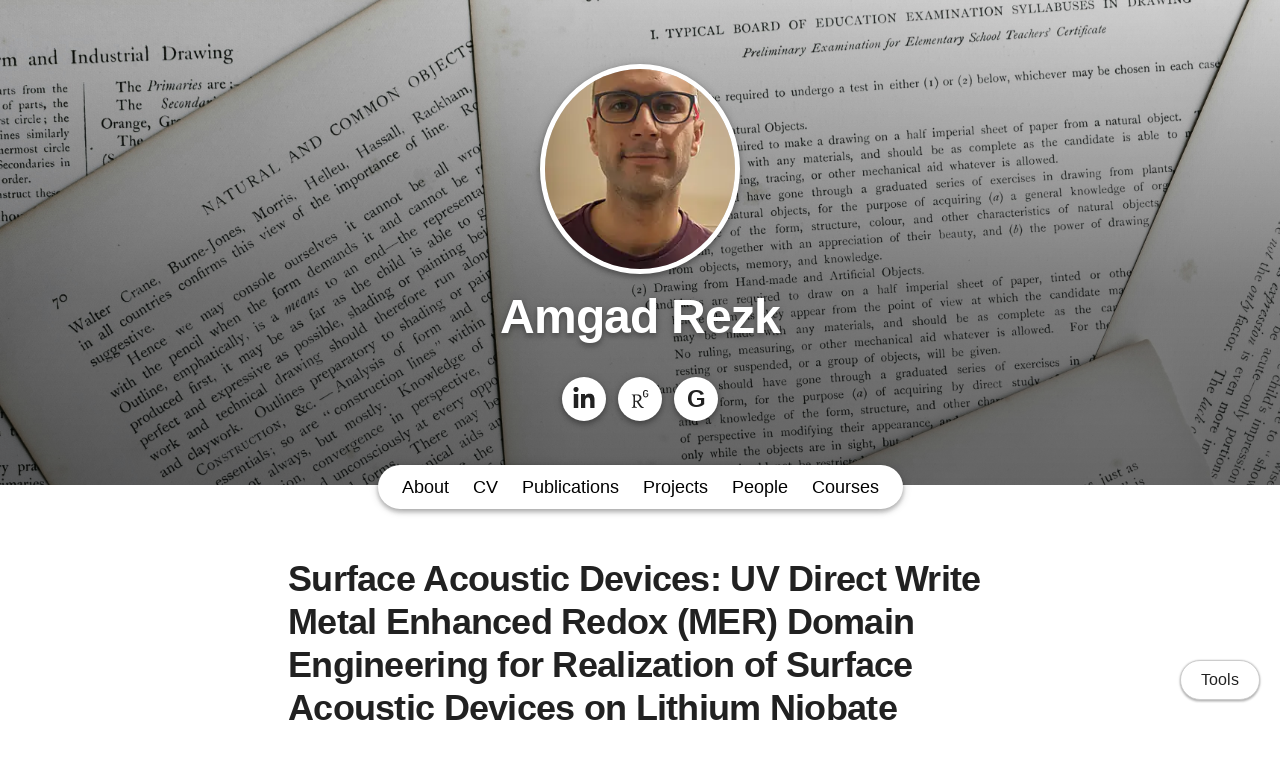

--- FILE ---
content_type: text/html; charset=utf-8
request_url: https://www.amgadrezk.com/publications/3373-surface-acoustic-devices-uv-direct-write-metal-enhanced-redox-mer-domain-engineering-for-realization-of-surface-acoustic-devices-on-lithium-niobate?fp=5rCjsoDRhb11Q5wLWggM0RhfiFrU6CPVRKFCGGgm4jl67qeu4tTz4c9Aecvwg%2BV6rbTlEiy7KGE7FkRBICBuWlJS3w4tjE4%2BcmM6nXxYJOPELvgC2WUvalUWUm6Z7QJJku5W65qiblxa61%2BXHqh6yn0avrp/XuV%2BI5nlhFwuMLU%3D&prvtof=XoAw4Lmd%2BeqidGK2am42KXTBQgyZyP1Ff/WiRs%2Bpilk%3D&poru=jk4pBYooM9zJEjs8EreAfYoqbNj/GM9dGF1/0blj4SKlgXOGzby009VwOPHv%2BPEwR6bWYP8XAoyThnF6voe6Qg%3D%3D
body_size: 11840
content:
<!DOCTYPE html>
<html>
<head>
  <meta charset="utf-8">
  <meta http-equiv="X-UA-Compatible" content="IE=edge">
  <meta name="viewport" content="width=device-width, initial-scale=1.0">
  <meta name="turbo-cache-control" content="no-cache">

  <title>Amgad Rezk - Surface Acoustic Devices: UV Direct Write Metal Enhanced</title>
<link rel="icon" type="image/x-icon" href="https://www.owlstown.com/favicon.ico">
<link rel="canonical" href="https://www.amgadrezk.com/publications/3373-surface-acoustic-devices-uv-direct-write-metal-enhanced-redox-mer-domain-engineering-for-realization-of-surface-acoustic-devices-on-lithium-niobate">
<link rel="alternate" href="/posts.rss?fp=5rCjsoDRhb11Q5wLWggM0RhfiFrU6CPVRKFCGGgm4jl67qeu4tTz4c9Aecvwg%2BV6rbTlEiy7KGE7FkRBICBuWlJS3w4tjE4%2BcmM6nXxYJOPELvgC2WUvalUWUm6Z7QJJku5W65qiblxa61%2BXHqh6yn0avrp/XuV%2BI5nlhFwuMLU%3D&amp;prvtof=XoAw4Lmd%2BeqidGK2am42KXTBQgyZyP1Ff/WiRs%2Bpilk%3D&amp;poru=jk4pBYooM9zJEjs8EreAfYoqbNj/GM9dGF1/0blj4SKlgXOGzby009VwOPHv%2BPEwR6bWYP8XAoyThnF6voe6Qg%3D%3D" type="application/rss+xml" title="Recent blog posts from Amgad Rezk">
<link rel="image_src" href="https://images.unsplash.com/photo-1532153955177-f59af40d6472?crop=entropy&amp;cs=tinysrgb&amp;fit=max&amp;fm=jpg&amp;ixid=MnwyMDE4NTZ8MHwxfHNlYXJjaHwxN3x8cGFwZXJzfGVufDB8fHx8MTYyMDY5OTcxNw&amp;ixlib=rb-1.2.1&amp;q=80&amp;w=1080">
<meta property="og:type" content="article">
<meta property="og:title" content="Amgad Rezk - Surface Acoustic Devices: UV Direct Write Metal Enhanced">
<meta property="og:image" content="https://images.unsplash.com/photo-1532153955177-f59af40d6472?crop=entropy&amp;cs=tinysrgb&amp;fit=max&amp;fm=jpg&amp;ixid=MnwyMDE4NTZ8MHwxfHNlYXJjaHwxN3x8cGFwZXJzfGVufDB8fHx8MTYyMDY5OTcxNw&amp;ixlib=rb-1.2.1&amp;q=80&amp;w=1080">
<meta name="twitter:title" content="Amgad Rezk - Surface Acoustic Devices: UV Direct Write Metal Enhanced">
<meta name="twitter:card" content="summary_large_image">
<meta name="twitter:image" content="https://images.unsplash.com/photo-1532153955177-f59af40d6472?crop=entropy&amp;cs=tinysrgb&amp;fit=max&amp;fm=jpg&amp;ixid=MnwyMDE4NTZ8MHwxfHNlYXJjaHwxN3x8cGFwZXJzfGVufDB8fHx8MTYyMDY5OTcxNw&amp;ixlib=rb-1.2.1&amp;q=80&amp;w=1080">

<script type="application/ld+json">
  {"@context":"https://schema.org","@type":"WebSite","name":"Amgad Rezk","url":"https://www.amgadrezk.com"}
</script>


  <meta name="csrf-param" content="authenticity_token" />
<meta name="csrf-token" content="iOwYMY6OqCvr_yLZwM2NICVa1U63L-zsq4g1JteYvu_q22f5LUkxT3tPa-uckIe9b1guvECEFrn9ekBB7KrchA" />

  
  

  <!-- Preload -->
  

  <!-- Fonts -->
  

  <!-- Theme CSS -->
  <link rel="stylesheet" href="/vite/assets/entrypoints/themes-DMovLi-s.css" media="all" data-turbo-track="reload" />
  <link rel="stylesheet" href="/vite/assets/entrypoints/themes-goggles-Bwg_yUjr.css" media="all" data-turbo-track="reload" />
  <style>

  :root {
    --blt-font-base: "Helvetica Neue", Helvetica, Arial, sans-serif;
  }

  a:link,
  a:visited,
  a:hover,
  a:active {
    color: #00a1b8;
    text-decoration: underline;
  }

  .theme-btn {
    color: rgba(0, 0, 0, .87);
  }

  .goggles-header:not(.goggles-banner) {
    background-color: #00bcd4;
  }
</style>

  
  <!-- Feature CSS and Javascript-->
  <script src="/vite/assets/themes-dzMO_Ei8.js" crossorigin="anonymous" type="module" data-turbo-track="reload" defer="defer"></script><link rel="modulepreload" href="/vite/assets/lazyload.esm-CLk8nQsw.js" as="script" crossorigin="anonymous" data-turbo-track="reload" defer="defer">

    <script defer src="https://www.googletagmanager.com/gtag/js?id=UA-197319588-1"></script>
  <script>
    window.dataLayer = window.dataLayer || [];
    function gtag() {
      dataLayer.push(arguments);
    }
    gtag('js', new Date());
    gtag('config', 'UA-197319588-1');
  </script>
  <script type="module">
    let isInitialLoad = true;
    document.addEventListener('turbo:load', function (event) {
      if (isInitialLoad) {
        isInitialLoad = false;
        return;
      }

      gtag('config', 'UA-197319588-1', {
        'page_location': event.data.url,
        'anonymize_ip': true,
      });
    });
  </script>

</head>
<body data-controller="">
  

  <div
    class="theme-page"
    data-controller="load-mathjax"
  >
    
    
<header class="goggles-header goggles-header--banner" style="position: relative;">
  <picture style="  object-fit: cover;
  position: absolute; top: 0; right: 0; bottom: 0; left: 0;
  height: 100%;
  width: 100%;
  overflow: hidden;
">
    <source
      srcset="https://images.unsplash.com/photo-1532153955177-f59af40d6472?crop=entropy&amp;cs=tinysrgb&amp;fit=max&amp;fm=jpg&amp;ixid=MnwyMDE4NTZ8MHwxfHNlYXJjaHwxN3x8cGFwZXJzfGVufDB8fHx8MTYyMDY5OTcxNw&amp;ixlib=rb-1.2.1&amp;q=80&amp;w=200"
      type="image/webp"
    />
    <img src="https://images.unsplash.com/photo-1532153955177-f59af40d6472?crop=entropy&amp;cs=tinysrgb&amp;fit=max&amp;fm=jpg&amp;ixid=MnwyMDE4NTZ8MHwxfHNlYXJjaHwxN3x8cGFwZXJzfGVufDB8fHx8MTYyMDY5OTcxNw&amp;ixlib=rb-1.2.1&amp;q=80&amp;w=200" style="  object-fit: cover;
  position: absolute; top: 0; right: 0; bottom: 0; left: 0;
  height: 100%;
  width: 100%;
  overflow: hidden;
" />
  </picture>

  <div
    style="
      position: absolute; top: 0; right: 0; bottom: 0; left: 0;
      height: 100%;
      width: 100%;
      overflow: hidden;
      backdrop-filter: blur(10px);
    "
  ></div>

  <picture style="  object-fit: cover;
  position: absolute; top: 0; right: 0; bottom: 0; left: 0;
  height: 100%;
  width: 100%;
  overflow: hidden;
">
    <source media="(max-width: 200px)" srcset="https://images.unsplash.com/photo-1532153955177-f59af40d6472?crop=entropy&amp;cs=tinysrgb&amp;fit=max&amp;fm=jpg&amp;ixid=MnwyMDE4NTZ8MHwxfHNlYXJjaHwxN3x8cGFwZXJzfGVufDB8fHx8MTYyMDY5OTcxNw&amp;ixlib=rb-1.2.1&amp;q=80&amp;w=200 1x, https://images.unsplash.com/photo-1532153955177-f59af40d6472?crop=entropy&amp;cs=tinysrgb&amp;fit=max&amp;fm=jpg&amp;ixid=MnwyMDE4NTZ8MHwxfHNlYXJjaHwxN3x8cGFwZXJzfGVufDB8fHx8MTYyMDY5OTcxNw&amp;ixlib=rb-1.2.1&amp;q=80&amp;w=400 2x" />
    <source media="(max-width: 400px)" srcset="https://images.unsplash.com/photo-1532153955177-f59af40d6472?crop=entropy&amp;cs=tinysrgb&amp;fit=max&amp;fm=jpg&amp;ixid=MnwyMDE4NTZ8MHwxfHNlYXJjaHwxN3x8cGFwZXJzfGVufDB8fHx8MTYyMDY5OTcxNw&amp;ixlib=rb-1.2.1&amp;q=80&amp;w=400 1x, https://images.unsplash.com/photo-1532153955177-f59af40d6472?crop=entropy&amp;cs=tinysrgb&amp;fit=max&amp;fm=jpg&amp;ixid=MnwyMDE4NTZ8MHwxfHNlYXJjaHwxN3x8cGFwZXJzfGVufDB8fHx8MTYyMDY5OTcxNw&amp;ixlib=rb-1.2.1&amp;q=80&amp;w=1080 2x" />
    <source media="(max-width: 800px)" srcset="https://images.unsplash.com/photo-1532153955177-f59af40d6472?crop=entropy&amp;cs=tinysrgb&amp;fit=max&amp;fm=jpg&amp;ixid=MnwyMDE4NTZ8MHwxfHNlYXJjaHwxN3x8cGFwZXJzfGVufDB8fHx8MTYyMDY5OTcxNw&amp;ixlib=rb-1.2.1&amp;q=80&amp;w=1080 1x, https://images.unsplash.com/photo-1532153955177-f59af40d6472?crop=entropy&amp;cs=srgb&amp;fm=jpg&amp;ixid=MnwyMDE4NTZ8MHwxfHNlYXJjaHwxN3x8cGFwZXJzfGVufDB8fHx8MTYyMDY5OTcxNw&amp;ixlib=rb-1.2.1&amp;q=85 2x" />
    <img style="  object-fit: cover;
  position: absolute; top: 0; right: 0; bottom: 0; left: 0;
  height: 100%;
  width: 100%;
  overflow: hidden;
" src="https://images.unsplash.com/photo-1532153955177-f59af40d6472?crop=entropy&amp;cs=srgb&amp;fm=jpg&amp;ixid=MnwyMDE4NTZ8MHwxfHNlYXJjaHwxN3x8cGFwZXJzfGVufDB8fHx8MTYyMDY5OTcxNw&amp;ixlib=rb-1.2.1&amp;q=85" />
</picture>
    <div
      style="
        position: absolute; top: 0; right: 0; bottom: 0; left: 0;
        height: 100%;
        width: 100%;
        background-image: linear-gradient(
  rgba(0, 0, 0, 0) 0%,
  rgba(0, 0, 0, 0.4) 60%,
  rgba(0, 0, 0, 0.5) 100%
)
;
      "
    ></div>

  
          <div class="container goggles-container flex flex-col blt-align-center">

      <div class="flex-1"></div>

      <div class="flex-none">
          <div class="goggles-site-avatar" style="margin-bottom: 24px;" data-site-editable-id="site_picture">
    <div
      class="theme-site-avatar-picture"
      style="
        position: relative;
        display: block;
        margin: 0 auto;
        padding: 100% 0 0;
        background-color: #ccc;
      "
    >
      <img
        src="https://spaces-cdn.owlstown.com/blobs/0gt1s1efu0xg918ztm2p79l8642w"
        srcset="https://spaces-cdn.owlstown.com/blobs/0gt1s1efu0xg918ztm2p79l8642w 1x, https://spaces-cdn.owlstown.com/blobs/jgtmertxm8dmrze5dcq3yev24q4l 2x"
        style="
          object-fit: cover;
          position: absolute;
          top: 0;
          left: 0;
          right: 0;
          bottom: 0;
          width: 100%;
          height: 100%;
        "
      />
    </div>
</div>

        <div data-site-editable-id="site_title">
          <h1 class="goggles-header__title">
            <a href="/">Amgad Rezk</a>
          </h1>

        </div>

          <hr class="space-md">
          <ul class="goggles-social-btns">
    <li>
      <a target="_blank" rel="noopener noreferrer" aria-label="LinkedIn" href="https://www.linkedin.com/in/amgad-rezk-17b2234a/">
          <svg xmlns="http://www.w3.org/2000/svg" aria-hidden="true" role="img" width="0.88em" height="1em" preserveAspectRatio="xMidYMid meet" viewBox="0 0 448 512"><path fill="currentColor" d="M100.28 448H7.4V148.9h92.88zM53.79 108.1C24.09 108.1 0 83.5 0 53.8a53.79 53.79 0 0 1 107.58 0c0 29.7-24.1 54.3-53.79 54.3zM447.9 448h-92.68V302.4c0-34.7-.7-79.2-48.29-79.2c-48.29 0-55.69 37.7-55.69 76.7V448h-92.78V148.9h89.08v40.8h1.3c12.4-23.5 42.69-48.3 87.88-48.3c94 0 111.28 61.9 111.28 142.3V448z"/></svg>

</a>    </li>
    <li>
      <a target="_blank" rel="noopener noreferrer" aria-label="ResearchGate " href="https://www.researchgate.net/profile/Amgad-Rezk">
          <svg xmlns="http://www.w3.org/2000/svg" aria-hidden="true" role="img" width="0.75em" height="1em" preserveAspectRatio="xMidYMid meet" viewBox="0 0 384 512"><path fill="currentColor" d="M228.66 408.101c-20.194-21.973-47.218-57.268-69.698-97.166c37.134-8.685 64.633-43.55 64.633-78.384c0-51.345-39.88-75.176-92.163-75.176c-27.023 0-48.583 1.365-68.716 1.365c-18.369 0-36.722 0-48.154-.445V171.6l17.401 3.192c11.97 2.302 18.783 7.765 18.783 36.214v180.6c0 28.435-6.813 33.928-18.783 36.2l-17.4 3.252v13.259c12.367-.445 33.912-1.351 55.473-1.351c20.624 0 47.217.906 58.68 1.35v-13.258l-23.847-3.253c-12.366-1.796-18.813-7.764-18.813-36.2v-76.542c11.002.921 20.624.921 35.325.921c27.96 49.95 54.551 87.56 69.652 104.962c13.78 16.526 34.85 27.054 61.442 27.054c7.781 0 16.023-1.367 21.054-3.683v-11.894c-16.496 0-32.992-11.477-44.87-24.321zM119.064 295.344c-15.591 0-22.434-.414-33.008-1.41V178.918c10.574-.92 24.752-.92 37.136-.92c38.531 0 61.427 20.195 61.427 56.839c0 36.215-24.736 60.506-65.555 60.506zm139.934-115.703c-.46-2.409-.875-5.217-1.243-8.456c-.383-3.268-.63-7.104-.782-11.63c-.154-4.496-.215-9.99-.215-16.282c0-6.323.061-11.74.215-16.25c.152-4.528.399-8.41.782-11.648c.368-3.223.782-6.046 1.243-8.455a50.885 50.885 0 0 1 1.78-6.982c3.943-11.923 10.405-20.885 19.443-26.901C289.244 67.02 300.308 64 313.443 64c6.752 0 12.875.782 18.307 2.377c5.371 1.581 10.189 3.76 14.44 6.553c4.189 2.762 7.81 6.015 10.802 9.698a52.87 52.87 0 0 1 7.474 11.878c.75 1.35.537 2.425-.66 3.176l-16.68 6.858c-1.413.753-2.41.37-3.193-1.12c-3.743-6.936-6.936-11.493-12.183-14.807c-5.31-3.3-10.22-4.865-18.308-4.865c-8.793 0-12.721 1.749-18.23 5.693c-5.463 3.867-9.468 8.732-11.832 16.143c-.474 1.335-.905 2.993-1.41 4.942c-.415 1.98-.753 4.404-.967 7.242c-.215 2.84-.415 6.353-.598 10.497c-.123 4.144-.184 9.177-.184 15.008c0 5.86.061 10.894.184 15.038c.184 4.128.383 7.641.598 10.48c.214 2.87.552 5.279.966 7.274c.507 1.919.937 3.575 1.411 4.927c2.364 7.38 5.74 11.415 10.712 14.654c4.911 3.284 10.557 5.648 19.35 5.648c7.811 0 14.962-2.225 19.626-5.618c4.62-3.39 8.456-7.87 10.175-13.994c.753-2.579 1.72-5.786 2.38-9.714c.598-3.929.598-8.087.598-13.825c0-.907-.508-1.367-1.352-1.367h-26.716c-1.504 0-2.24-.736-2.24-2.24v-15.314c0-1.52.736-2.257 2.24-2.257h49.028c1.535 0 2.257.737 2.257 2.257v13.09c0 6.935 0 13.365-.722 19.32c-.691 5.953-1.626 11.109-2.808 14.868c-3.744 11.77-9.682 20.15-18.782 26.394c-9.131 6.291-20.9 9.682-33.684 9.682c-13.135 0-24.199-3.022-33.221-9.022c-9.039-6.077-15.5-14.993-19.443-26.916a51.103 51.103 0 0 1-1.78-6.997z"/></svg>

</a>    </li>
    <li>
      <a target="_blank" rel="noopener noreferrer" aria-label="Google Scholar" href="https://scholar.google.com.au/citations?user=SOdxNvgAAAAJ&amp;hl=en&amp;oi=ao">
          <span class="goggles-social-btns__letter">G</span>
</a>    </li>
</ul>

      </div>

      <div class="flex-1"></div>
    </div>


</header>

    
  <div class="goggles-nav" data-controller="overflow-nav" data-overflow-nav-links-item-selector-value="nav.goggles-navlinks2 .theme-navlinks2-item-wrap" data-overflow-nav-menu-item-selector-value="nav.goggles-navlinks2-overflow-menu .theme-navlinks2-item-wrap" data-overflow-nav-subtract-width-value="160" data-overflow-nav-target="linksContainer">
    <div class="goggles-navlinks2-wrap hidden-xs-down">
      <nav class="goggles-navlinks2">
            <div
  class="theme-navlinks2"
  data-site-editable-id="navpages"
>
    <div class="theme-navlinks2-item-wrap">

      <div class="theme-navlinks2-item" data-controller="toggle">
        <a class="theme-navlinks2-item-link" href="/?fp=5rCjsoDRhb11Q5wLWggM0RhfiFrU6CPVRKFCGGgm4jl67qeu4tTz4c9Aecvwg%2BV6rbTlEiy7KGE7FkRBICBuWlJS3w4tjE4%2BcmM6nXxYJOPELvgC2WUvalUWUm6Z7QJJku5W65qiblxa61%2BXHqh6yn0avrp/XuV%2BI5nlhFwuMLU%3D&amp;prvtof=XoAw4Lmd%2BeqidGK2am42KXTBQgyZyP1Ff/WiRs%2Bpilk%3D&amp;poru=jk4pBYooM9zJEjs8EreAfYoqbNj/GM9dGF1/0blj4SKlgXOGzby009VwOPHv%2BPEwR6bWYP8XAoyThnF6voe6Qg%3D%3D">About </a>
</div>
</div>    <div class="theme-navlinks2-item-wrap">

      <div class="theme-navlinks2-item" data-controller="toggle">
        <a class="theme-navlinks2-item-link" href="/cv?fp=5rCjsoDRhb11Q5wLWggM0RhfiFrU6CPVRKFCGGgm4jl67qeu4tTz4c9Aecvwg%2BV6rbTlEiy7KGE7FkRBICBuWlJS3w4tjE4%2BcmM6nXxYJOPELvgC2WUvalUWUm6Z7QJJku5W65qiblxa61%2BXHqh6yn0avrp/XuV%2BI5nlhFwuMLU%3D&amp;prvtof=XoAw4Lmd%2BeqidGK2am42KXTBQgyZyP1Ff/WiRs%2Bpilk%3D&amp;poru=jk4pBYooM9zJEjs8EreAfYoqbNj/GM9dGF1/0blj4SKlgXOGzby009VwOPHv%2BPEwR6bWYP8XAoyThnF6voe6Qg%3D%3D">CV</a>
</div>
</div>    <div class="theme-navlinks2-item-wrap">

      <div class="theme-navlinks2-item" data-controller="toggle">
        <a class="theme-navlinks2-item-link" href="/publications?fp=5rCjsoDRhb11Q5wLWggM0RhfiFrU6CPVRKFCGGgm4jl67qeu4tTz4c9Aecvwg%2BV6rbTlEiy7KGE7FkRBICBuWlJS3w4tjE4%2BcmM6nXxYJOPELvgC2WUvalUWUm6Z7QJJku5W65qiblxa61%2BXHqh6yn0avrp/XuV%2BI5nlhFwuMLU%3D&amp;prvtof=XoAw4Lmd%2BeqidGK2am42KXTBQgyZyP1Ff/WiRs%2Bpilk%3D&amp;poru=jk4pBYooM9zJEjs8EreAfYoqbNj/GM9dGF1/0blj4SKlgXOGzby009VwOPHv%2BPEwR6bWYP8XAoyThnF6voe6Qg%3D%3D">Publications</a>
</div>
</div>    <div class="theme-navlinks2-item-wrap">

      <div class="theme-navlinks2-item" data-controller="toggle">
        <a class="theme-navlinks2-item-link" href="/projects?fp=5rCjsoDRhb11Q5wLWggM0RhfiFrU6CPVRKFCGGgm4jl67qeu4tTz4c9Aecvwg%2BV6rbTlEiy7KGE7FkRBICBuWlJS3w4tjE4%2BcmM6nXxYJOPELvgC2WUvalUWUm6Z7QJJku5W65qiblxa61%2BXHqh6yn0avrp/XuV%2BI5nlhFwuMLU%3D&amp;prvtof=XoAw4Lmd%2BeqidGK2am42KXTBQgyZyP1Ff/WiRs%2Bpilk%3D&amp;poru=jk4pBYooM9zJEjs8EreAfYoqbNj/GM9dGF1/0blj4SKlgXOGzby009VwOPHv%2BPEwR6bWYP8XAoyThnF6voe6Qg%3D%3D">Projects</a>
</div>
</div>    <div class="theme-navlinks2-item-wrap">

      <div class="theme-navlinks2-item" data-controller="toggle">
        <a class="theme-navlinks2-item-link" href="/people?fp=5rCjsoDRhb11Q5wLWggM0RhfiFrU6CPVRKFCGGgm4jl67qeu4tTz4c9Aecvwg%2BV6rbTlEiy7KGE7FkRBICBuWlJS3w4tjE4%2BcmM6nXxYJOPELvgC2WUvalUWUm6Z7QJJku5W65qiblxa61%2BXHqh6yn0avrp/XuV%2BI5nlhFwuMLU%3D&amp;prvtof=XoAw4Lmd%2BeqidGK2am42KXTBQgyZyP1Ff/WiRs%2Bpilk%3D&amp;poru=jk4pBYooM9zJEjs8EreAfYoqbNj/GM9dGF1/0blj4SKlgXOGzby009VwOPHv%2BPEwR6bWYP8XAoyThnF6voe6Qg%3D%3D">People</a>
</div>
</div>    <div class="theme-navlinks2-item-wrap">

      <div class="theme-navlinks2-item" data-controller="toggle">
        <a class="theme-navlinks2-item-link" href="/courses?fp=5rCjsoDRhb11Q5wLWggM0RhfiFrU6CPVRKFCGGgm4jl67qeu4tTz4c9Aecvwg%2BV6rbTlEiy7KGE7FkRBICBuWlJS3w4tjE4%2BcmM6nXxYJOPELvgC2WUvalUWUm6Z7QJJku5W65qiblxa61%2BXHqh6yn0avrp/XuV%2BI5nlhFwuMLU%3D&amp;prvtof=XoAw4Lmd%2BeqidGK2am42KXTBQgyZyP1Ff/WiRs%2Bpilk%3D&amp;poru=jk4pBYooM9zJEjs8EreAfYoqbNj/GM9dGF1/0blj4SKlgXOGzby009VwOPHv%2BPEwR6bWYP8XAoyThnF6voe6Qg%3D%3D">Courses</a>
</div>
</div></div>


      </nav>

      <div data-overflow-nav-target="menuContainer">
        <div data-controller="popover2" data-popover2-anchor-origin-horizontal-value="right" data-popover2-transform-origin-horizontal-value="right">
  <div
    data-popover2-target="anchor"
    data-action="click->popover2#show"
    style="
      cursor: pointer;
      user-select: none;
    "
  >
                <div class="goggles-navlinks2-overflow-toggle">
              <span>More</span>
              <svg xmlns="http://www.w3.org/2000/svg" height="24px" viewBox="0 -960 960 960" width="24px"><path d="M480-344 240-584l56-56 184 184 184-184 56 56-240 240Z"></path></svg>
            </div>

  </div>

  <div
    data-popover2-target="overlay"
    data-action="click->popover2#hide"
    style="
      display: none;
      position: fixed;
      z-index: 1;
      top: 0;
      right: 0;
      bottom: 0;
      left: 0;
      background-color: transparent;
    "
  ></div>

  <div
    data-popover2-target="body"
    data-action="click->popover2#hide"
    style="
      display: none;
      /* Set to fixed, so that the width of this div doesn't affect width of its parent. */
      position: fixed;
      /* Make sure this appears above other elements */
      z-index: 1;
    "
  >
                <nav class="goggles-navlinks2-overflow-menu">
                  <div
  class="theme-navlinks2"
  data-site-editable-id="navpages"
>
    <div class="theme-navlinks2-item-wrap">

      <div class="theme-navlinks2-item" data-controller="toggle">
        <a class="theme-navlinks2-item-link" href="/?fp=5rCjsoDRhb11Q5wLWggM0RhfiFrU6CPVRKFCGGgm4jl67qeu4tTz4c9Aecvwg%2BV6rbTlEiy7KGE7FkRBICBuWlJS3w4tjE4%2BcmM6nXxYJOPELvgC2WUvalUWUm6Z7QJJku5W65qiblxa61%2BXHqh6yn0avrp/XuV%2BI5nlhFwuMLU%3D&amp;prvtof=XoAw4Lmd%2BeqidGK2am42KXTBQgyZyP1Ff/WiRs%2Bpilk%3D&amp;poru=jk4pBYooM9zJEjs8EreAfYoqbNj/GM9dGF1/0blj4SKlgXOGzby009VwOPHv%2BPEwR6bWYP8XAoyThnF6voe6Qg%3D%3D">About </a>
</div>
</div>    <div class="theme-navlinks2-item-wrap">

      <div class="theme-navlinks2-item" data-controller="toggle">
        <a class="theme-navlinks2-item-link" href="/cv?fp=5rCjsoDRhb11Q5wLWggM0RhfiFrU6CPVRKFCGGgm4jl67qeu4tTz4c9Aecvwg%2BV6rbTlEiy7KGE7FkRBICBuWlJS3w4tjE4%2BcmM6nXxYJOPELvgC2WUvalUWUm6Z7QJJku5W65qiblxa61%2BXHqh6yn0avrp/XuV%2BI5nlhFwuMLU%3D&amp;prvtof=XoAw4Lmd%2BeqidGK2am42KXTBQgyZyP1Ff/WiRs%2Bpilk%3D&amp;poru=jk4pBYooM9zJEjs8EreAfYoqbNj/GM9dGF1/0blj4SKlgXOGzby009VwOPHv%2BPEwR6bWYP8XAoyThnF6voe6Qg%3D%3D">CV</a>
</div>
</div>    <div class="theme-navlinks2-item-wrap">

      <div class="theme-navlinks2-item" data-controller="toggle">
        <a class="theme-navlinks2-item-link" href="/publications?fp=5rCjsoDRhb11Q5wLWggM0RhfiFrU6CPVRKFCGGgm4jl67qeu4tTz4c9Aecvwg%2BV6rbTlEiy7KGE7FkRBICBuWlJS3w4tjE4%2BcmM6nXxYJOPELvgC2WUvalUWUm6Z7QJJku5W65qiblxa61%2BXHqh6yn0avrp/XuV%2BI5nlhFwuMLU%3D&amp;prvtof=XoAw4Lmd%2BeqidGK2am42KXTBQgyZyP1Ff/WiRs%2Bpilk%3D&amp;poru=jk4pBYooM9zJEjs8EreAfYoqbNj/GM9dGF1/0blj4SKlgXOGzby009VwOPHv%2BPEwR6bWYP8XAoyThnF6voe6Qg%3D%3D">Publications</a>
</div>
</div>    <div class="theme-navlinks2-item-wrap">

      <div class="theme-navlinks2-item" data-controller="toggle">
        <a class="theme-navlinks2-item-link" href="/projects?fp=5rCjsoDRhb11Q5wLWggM0RhfiFrU6CPVRKFCGGgm4jl67qeu4tTz4c9Aecvwg%2BV6rbTlEiy7KGE7FkRBICBuWlJS3w4tjE4%2BcmM6nXxYJOPELvgC2WUvalUWUm6Z7QJJku5W65qiblxa61%2BXHqh6yn0avrp/XuV%2BI5nlhFwuMLU%3D&amp;prvtof=XoAw4Lmd%2BeqidGK2am42KXTBQgyZyP1Ff/WiRs%2Bpilk%3D&amp;poru=jk4pBYooM9zJEjs8EreAfYoqbNj/GM9dGF1/0blj4SKlgXOGzby009VwOPHv%2BPEwR6bWYP8XAoyThnF6voe6Qg%3D%3D">Projects</a>
</div>
</div>    <div class="theme-navlinks2-item-wrap">

      <div class="theme-navlinks2-item" data-controller="toggle">
        <a class="theme-navlinks2-item-link" href="/people?fp=5rCjsoDRhb11Q5wLWggM0RhfiFrU6CPVRKFCGGgm4jl67qeu4tTz4c9Aecvwg%2BV6rbTlEiy7KGE7FkRBICBuWlJS3w4tjE4%2BcmM6nXxYJOPELvgC2WUvalUWUm6Z7QJJku5W65qiblxa61%2BXHqh6yn0avrp/XuV%2BI5nlhFwuMLU%3D&amp;prvtof=XoAw4Lmd%2BeqidGK2am42KXTBQgyZyP1Ff/WiRs%2Bpilk%3D&amp;poru=jk4pBYooM9zJEjs8EreAfYoqbNj/GM9dGF1/0blj4SKlgXOGzby009VwOPHv%2BPEwR6bWYP8XAoyThnF6voe6Qg%3D%3D">People</a>
</div>
</div>    <div class="theme-navlinks2-item-wrap">

      <div class="theme-navlinks2-item" data-controller="toggle">
        <a class="theme-navlinks2-item-link" href="/courses?fp=5rCjsoDRhb11Q5wLWggM0RhfiFrU6CPVRKFCGGgm4jl67qeu4tTz4c9Aecvwg%2BV6rbTlEiy7KGE7FkRBICBuWlJS3w4tjE4%2BcmM6nXxYJOPELvgC2WUvalUWUm6Z7QJJku5W65qiblxa61%2BXHqh6yn0avrp/XuV%2BI5nlhFwuMLU%3D&amp;prvtof=XoAw4Lmd%2BeqidGK2am42KXTBQgyZyP1Ff/WiRs%2Bpilk%3D&amp;poru=jk4pBYooM9zJEjs8EreAfYoqbNj/GM9dGF1/0blj4SKlgXOGzby009VwOPHv%2BPEwR6bWYP8XAoyThnF6voe6Qg%3D%3D">Courses</a>
</div>
</div></div>


            </nav>

  </div>
</div>      </div>
    </div>

    <div
      class="goggles-nav-modal hidden-sm-up"
      data-controller="modal"
    >
      <div
        class="goggles-nav-modal__open"
        data-action="click->modal#show"
      >
        Menu
      </div>

      <div class="goggles-nav-modal__full-screen">
        <div
          class="goggles-nav-modal__close"
          data-action="click->modal#hide"
        >
          Close
        </div>
        <div class="goggles-nav-modal-navlinks2">
              <div
  class="theme-navlinks2"
  data-site-editable-id="navpages"
>
    <div class="theme-navlinks2-item-wrap">

      <div class="theme-navlinks2-item" data-controller="toggle">
        <a class="theme-navlinks2-item-link" href="/?fp=5rCjsoDRhb11Q5wLWggM0RhfiFrU6CPVRKFCGGgm4jl67qeu4tTz4c9Aecvwg%2BV6rbTlEiy7KGE7FkRBICBuWlJS3w4tjE4%2BcmM6nXxYJOPELvgC2WUvalUWUm6Z7QJJku5W65qiblxa61%2BXHqh6yn0avrp/XuV%2BI5nlhFwuMLU%3D&amp;prvtof=XoAw4Lmd%2BeqidGK2am42KXTBQgyZyP1Ff/WiRs%2Bpilk%3D&amp;poru=jk4pBYooM9zJEjs8EreAfYoqbNj/GM9dGF1/0blj4SKlgXOGzby009VwOPHv%2BPEwR6bWYP8XAoyThnF6voe6Qg%3D%3D">About </a>
</div>
</div>    <div class="theme-navlinks2-item-wrap">

      <div class="theme-navlinks2-item" data-controller="toggle">
        <a class="theme-navlinks2-item-link" href="/cv?fp=5rCjsoDRhb11Q5wLWggM0RhfiFrU6CPVRKFCGGgm4jl67qeu4tTz4c9Aecvwg%2BV6rbTlEiy7KGE7FkRBICBuWlJS3w4tjE4%2BcmM6nXxYJOPELvgC2WUvalUWUm6Z7QJJku5W65qiblxa61%2BXHqh6yn0avrp/XuV%2BI5nlhFwuMLU%3D&amp;prvtof=XoAw4Lmd%2BeqidGK2am42KXTBQgyZyP1Ff/WiRs%2Bpilk%3D&amp;poru=jk4pBYooM9zJEjs8EreAfYoqbNj/GM9dGF1/0blj4SKlgXOGzby009VwOPHv%2BPEwR6bWYP8XAoyThnF6voe6Qg%3D%3D">CV</a>
</div>
</div>    <div class="theme-navlinks2-item-wrap">

      <div class="theme-navlinks2-item" data-controller="toggle">
        <a class="theme-navlinks2-item-link" href="/publications?fp=5rCjsoDRhb11Q5wLWggM0RhfiFrU6CPVRKFCGGgm4jl67qeu4tTz4c9Aecvwg%2BV6rbTlEiy7KGE7FkRBICBuWlJS3w4tjE4%2BcmM6nXxYJOPELvgC2WUvalUWUm6Z7QJJku5W65qiblxa61%2BXHqh6yn0avrp/XuV%2BI5nlhFwuMLU%3D&amp;prvtof=XoAw4Lmd%2BeqidGK2am42KXTBQgyZyP1Ff/WiRs%2Bpilk%3D&amp;poru=jk4pBYooM9zJEjs8EreAfYoqbNj/GM9dGF1/0blj4SKlgXOGzby009VwOPHv%2BPEwR6bWYP8XAoyThnF6voe6Qg%3D%3D">Publications</a>
</div>
</div>    <div class="theme-navlinks2-item-wrap">

      <div class="theme-navlinks2-item" data-controller="toggle">
        <a class="theme-navlinks2-item-link" href="/projects?fp=5rCjsoDRhb11Q5wLWggM0RhfiFrU6CPVRKFCGGgm4jl67qeu4tTz4c9Aecvwg%2BV6rbTlEiy7KGE7FkRBICBuWlJS3w4tjE4%2BcmM6nXxYJOPELvgC2WUvalUWUm6Z7QJJku5W65qiblxa61%2BXHqh6yn0avrp/XuV%2BI5nlhFwuMLU%3D&amp;prvtof=XoAw4Lmd%2BeqidGK2am42KXTBQgyZyP1Ff/WiRs%2Bpilk%3D&amp;poru=jk4pBYooM9zJEjs8EreAfYoqbNj/GM9dGF1/0blj4SKlgXOGzby009VwOPHv%2BPEwR6bWYP8XAoyThnF6voe6Qg%3D%3D">Projects</a>
</div>
</div>    <div class="theme-navlinks2-item-wrap">

      <div class="theme-navlinks2-item" data-controller="toggle">
        <a class="theme-navlinks2-item-link" href="/people?fp=5rCjsoDRhb11Q5wLWggM0RhfiFrU6CPVRKFCGGgm4jl67qeu4tTz4c9Aecvwg%2BV6rbTlEiy7KGE7FkRBICBuWlJS3w4tjE4%2BcmM6nXxYJOPELvgC2WUvalUWUm6Z7QJJku5W65qiblxa61%2BXHqh6yn0avrp/XuV%2BI5nlhFwuMLU%3D&amp;prvtof=XoAw4Lmd%2BeqidGK2am42KXTBQgyZyP1Ff/WiRs%2Bpilk%3D&amp;poru=jk4pBYooM9zJEjs8EreAfYoqbNj/GM9dGF1/0blj4SKlgXOGzby009VwOPHv%2BPEwR6bWYP8XAoyThnF6voe6Qg%3D%3D">People</a>
</div>
</div>    <div class="theme-navlinks2-item-wrap">

      <div class="theme-navlinks2-item" data-controller="toggle">
        <a class="theme-navlinks2-item-link" href="/courses?fp=5rCjsoDRhb11Q5wLWggM0RhfiFrU6CPVRKFCGGgm4jl67qeu4tTz4c9Aecvwg%2BV6rbTlEiy7KGE7FkRBICBuWlJS3w4tjE4%2BcmM6nXxYJOPELvgC2WUvalUWUm6Z7QJJku5W65qiblxa61%2BXHqh6yn0avrp/XuV%2BI5nlhFwuMLU%3D&amp;prvtof=XoAw4Lmd%2BeqidGK2am42KXTBQgyZyP1Ff/WiRs%2Bpilk%3D&amp;poru=jk4pBYooM9zJEjs8EreAfYoqbNj/GM9dGF1/0blj4SKlgXOGzby009VwOPHv%2BPEwR6bWYP8XAoyThnF6voe6Qg%3D%3D">Courses</a>
</div>
</div></div>


        </div>
      </div>
    </div>
</div>

    <main class="goggles-main">
      <div class="container goggles-container">
        <div class="row">
          <div class="col-xs-12">
                <div data-site-editable-id="publications/3373">
      <div class="theme-content-title">
  <h1 class="blt-h1 blt-weight-bold">Surface Acoustic Devices: UV Direct Write Metal Enhanced Redox (MER) Domain Engineering for Realization of Surface Acoustic Devices on Lithium Niobate </h1>
</div>
<hr class="space-md">
<div class="theme-content-body">
  <h3 class="blt-h3 blt-weight-bold">
      Journal article
  </h3>
  <hr class="space-8">
  <div class="blt-h4">
    Didit Yudistira, Andreas Boes, Amgad R Rezk, Leslie Y Yeo, James R Friend, Arnan Mitchell<br>
    <span class="blt-color-b2">
      Advanced Materials Interfaces, vol. 1, 2014
    </span>
  </div>
</div>

    </div>
    <hr class="space-md">
    <div data-site-editable-id="publications/3373/page">
      <div class="flex flex-row flex-wrap gap-2 items-center">
            <a class="theme-btn" target="_blank" rel="noopener noreferrer" href="/publications/3373.pdf?/%E6%96%AD%E8%83%8C%E5%B1%B1/&amp;fp=K2Sfjr0EXHeiXbd5BTtel8BE1ayJf4sLc7O8zsUkIvDj+IcjYguTBs8Z4qnwp7ZA15UXJ3mLbJVfg0Ncg4dq4jb3YC63d97hK6nKaDfmQcNpsEtpLhrH5go8Efe1xz+Pb811vhlTR6FyATGFNlb+C2oEjBr9PXbVmarmRtZoQqw%3D&amp;poru=DSR/TGQsVpmH72P5iq2A0LqSx33KL0x3sxzYXGl9qrzaV/8j/GkIFkSE0S4HyRXeIJI352k7fePLxv1WTvmi0n60lVKwulTi0TXaU8rkkKI%3D&amp;prvtof=PlXrbZ3zuIfmL4+Ro1BRiPiO/CKXRzVRn6YNatpn5GM%3D">View PDF</a>


<div
  class="d-inline-block theme-modal"
  data-controller="modal"
>
  <span
    class="theme-btn"
    data-action="click->modal#show"
    >
    Cite
  </span>
  <div
    class="theme-modal__overlay"
    data-action="click->modal#hide"
    ></div>
  <div class="theme-modal__dialog-container">
    <div class="theme-modal__dialog">
      <div
        class="theme-modal__dialog-close-btn"
        data-action="click->modal#hide"
        >
        <svg xmlns="http://www.w3.org/2000/svg" width="24" height="24" viewBox="0 0 24 24" style="display: block"><path d="M19 6.41L17.59 5L12 10.59L6.41 5L5 6.41L10.59 12L5 17.59L6.41 19L12 13.41L17.59 19L19 17.59L13.41 12z"/></svg>
      </div>
      <div class="theme-modal__dialog-header">
        <h3 class="blt-h3 blt-weight-bold">
          Cite
        </h3>
      </div>
      <div
        class="theme-modal__dialog-body"
        data-controller="load-clipboard"
      >
        <p
          class="blt-p"
          data-controller="clipboard-copy"
          data-clipboard-copy-selector-value="#apa_publication_3373"
        >
          <b>APA</b> &nbsp;
          <span
            class="blt-color-b2"
            data-clipboard-copy-target="label"
          >
            Click to copy
          </span><br/>
          <span id="apa_publication_3373">Yudistira, D., Boes, A., Rezk, A. R., Yeo, L. Y., Friend, J. R., &amp; Mitchell, A. (2014). Surface Acoustic Devices: UV Direct Write Metal Enhanced Redox (MER) Domain Engineering for Realization of Surface Acoustic Devices on Lithium Niobate . <i>Advanced Materials Interfaces</i>, <i>1</i>.</span>
        </p>
        <hr class="space-xs">
        <p
          class="blt-p"
          data-controller="clipboard-copy"
          data-clipboard-copy-selector-value="#chicago_publication_3373"
        >
          <b>Chicago/Turabian</b> &nbsp;
          <span
            class="blt-color-b2"
            data-clipboard-copy-target="label"
          >
            Click to copy
          </span><br/>
          <span id="chicago_publication_3373">Yudistira, Didit, Andreas Boes, Amgad R Rezk, Leslie Y Yeo, James R Friend, and Arnan Mitchell. “Surface Acoustic Devices: UV Direct Write Metal Enhanced Redox (MER) Domain Engineering for Realization of Surface Acoustic Devices on Lithium Niobate .” <i>Advanced Materials Interfaces</i> 1 (2014).</span>
        </p>
        <hr class="space-xs">
        <p
          class="blt-p"
          data-controller="clipboard-copy"
          data-clipboard-copy-selector-value="#mla_publication_3373"
        >
          <b>MLA</b> &nbsp;
          <span
            class="blt-color-b2"
            data-clipboard-copy-target="label"
          >
            Click to copy
          </span><br/>
          <span id="mla_publication_3373">Yudistira, Didit, et al. “Surface Acoustic Devices: UV Direct Write Metal Enhanced Redox (MER) Domain Engineering for Realization of Surface Acoustic Devices on Lithium Niobate .” <i>Advanced Materials Interfaces</i>, vol. 1, 2014.</span>
        </p>
        <hr class="space-xs">
        <div data-controller="clipboard-copy" data-clipboard-copy-content-value="@article{yudistira2014a,
  title = {Surface Acoustic Devices: UV Direct Write Metal Enhanced Redox (MER) Domain Engineering for Realization of Surface Acoustic Devices on Lithium Niobate },
  year = {2014},
  journal = {Advanced Materials Interfaces},
  volume = {1},
  author = {Yudistira, Didit and Boes, Andreas and Rezk, Amgad R and Yeo, Leslie Y and Friend, James R and Mitchell, Arnan}
}
">
          <p class="blt-p">
            <b>BibTeX</b> &nbsp;
            <span
                class="blt-color-b2"
                data-clipboard-copy-target="label"
              >
              Click to copy
            </span>
          </p>
          <pre
            class="theme-code-block"
          ><code>@article{yudistira2014a,
  title = {Surface Acoustic Devices: UV Direct Write Metal Enhanced Redox (MER) Domain Engineering for Realization of Surface Acoustic Devices on Lithium Niobate },
  year = {2014},
  journal = {Advanced Materials Interfaces},
  volume = {1},
  author = {Yudistira, Didit and Boes, Andreas and Rezk, Amgad R and Yeo, Leslie Y and Friend, James R and Mitchell, Arnan}
}
</code></pre>
</div>      </div>
    </div>
  </div>
</div>


      </div>
    </div>
    <hr class="space-lg">
    
    <div class="theme-content-body">
      
    </div>

    <hr class="space-lg">


            <div class="space-xl"></div>

<div
  class="theme-sharer"
  data-site-editable-id="sharer"
>
  <div class="blt-p blt-color-b2">
    Share
  </div>
  <ul class="theme-sharer-links">
      <li>
        <a title="Twitter" aria-label="Twitter (opens in a new tab)" target="_blank" rel="noopener" class="theme-sharer-link" href="https://twitter.com/intent/tweet?url=https%3A%2F%2Fwww.amgadrezk.com%2Fpublications%2F3373-surface-acoustic-devices-uv-direct-write-metal-enhanced-redox-mer-domain-engineering-for-realization-of-surface-acoustic-devices-on-lithium-niobate%3Ffp%3D5rCjsoDRhb11Q5wLWggM0RhfiFrU6CPVRKFCGGgm4jl67qeu4tTz4c9Aecvwg%252BV6rbTlEiy7KGE7FkRBICBuWlJS3w4tjE4%252BcmM6nXxYJOPELvgC2WUvalUWUm6Z7QJJku5W65qiblxa61%252BXHqh6yn0avrp%2FXuV%252BI5nlhFwuMLU%253D%26prvtof%3DXoAw4Lmd%252BeqidGK2am42KXTBQgyZyP1Ff%2FWiRs%252Bpilk%253D%26poru%3Djk4pBYooM9zJEjs8EreAfYoqbNj%2FGM9dGF1%2F0blj4SKlgXOGzby009VwOPHv%252BPEwR6bWYP8XAoyThnF6voe6Qg%253D%253D&amp;text=Amgad+Rezk+-+Surface+Acoustic+Devices%3A+UV+Direct+Write+Metal+Enhanced">
          <svg xmlns="http://www.w3.org/2000/svg" aria-hidden="true" role="img" width="1em" height="1em" preserveAspectRatio="xMidYMid meet" viewBox="0 0 512 512"><path fill="currentColor" d="M459.37 151.716c.325 4.548.325 9.097.325 13.645c0 138.72-105.583 298.558-298.558 298.558c-59.452 0-114.68-17.219-161.137-47.106c8.447.974 16.568 1.299 25.34 1.299c49.055 0 94.213-16.568 130.274-44.832c-46.132-.975-84.792-31.188-98.112-72.772c6.498.974 12.995 1.624 19.818 1.624c9.421 0 18.843-1.3 27.614-3.573c-48.081-9.747-84.143-51.98-84.143-102.985v-1.299c13.969 7.797 30.214 12.67 47.431 13.319c-28.264-18.843-46.781-51.005-46.781-87.391c0-19.492 5.197-37.36 14.294-52.954c51.655 63.675 129.3 105.258 216.365 109.807c-1.624-7.797-2.599-15.918-2.599-24.04c0-57.828 46.782-104.934 104.934-104.934c30.213 0 57.502 12.67 76.67 33.137c23.715-4.548 46.456-13.32 66.599-25.34c-7.798 24.366-24.366 44.833-46.132 57.827c21.117-2.273 41.584-8.122 60.426-16.243c-14.292 20.791-32.161 39.308-52.628 54.253z"/></svg>

</a>      </li>
      <li>
        <a title="Facebook" aria-label="Facebook (opens in a new tab)" target="_blank" rel="noopener" class="theme-sharer-link" href="https://www.facebook.com/sharer.php?u=https%3A%2F%2Fwww.amgadrezk.com%2Fpublications%2F3373-surface-acoustic-devices-uv-direct-write-metal-enhanced-redox-mer-domain-engineering-for-realization-of-surface-acoustic-devices-on-lithium-niobate%3Ffp%3D5rCjsoDRhb11Q5wLWggM0RhfiFrU6CPVRKFCGGgm4jl67qeu4tTz4c9Aecvwg%252BV6rbTlEiy7KGE7FkRBICBuWlJS3w4tjE4%252BcmM6nXxYJOPELvgC2WUvalUWUm6Z7QJJku5W65qiblxa61%252BXHqh6yn0avrp%2FXuV%252BI5nlhFwuMLU%253D%26prvtof%3DXoAw4Lmd%252BeqidGK2am42KXTBQgyZyP1Ff%2FWiRs%252Bpilk%253D%26poru%3Djk4pBYooM9zJEjs8EreAfYoqbNj%2FGM9dGF1%2F0blj4SKlgXOGzby009VwOPHv%252BPEwR6bWYP8XAoyThnF6voe6Qg%253D%253D&amp;t=Amgad+Rezk+-+Surface+Acoustic+Devices%3A+UV+Direct+Write+Metal+Enhanced">
          <svg xmlns="http://www.w3.org/2000/svg" aria-hidden="true" role="img" width="1em" height="1em" preserveAspectRatio="xMidYMid meet" viewBox="0 0 512 512"><path fill="currentColor" d="M504 256C504 119 393 8 256 8S8 119 8 256c0 123.78 90.69 226.38 209.25 245V327.69h-63V256h63v-54.64c0-62.15 37-96.48 93.67-96.48 27.14 0 55.52 4.84 55.52 4.84v61h-31.28c-30.8 0-40.41 19.12-40.41 38.73V256h68.78l-11 71.69h-57.78V501C413.31 482.38 504 379.78 504 256z"/></svg>

</a>      </li>
      <li>
        <a title="LinkedIn" aria-label="LinkedIn (opens in a new tab)" target="_blank" rel="noopener" class="theme-sharer-link" href="https://www.linkedin.com/shareArticle?url=https%3A%2F%2Fwww.amgadrezk.com%2Fpublications%2F3373-surface-acoustic-devices-uv-direct-write-metal-enhanced-redox-mer-domain-engineering-for-realization-of-surface-acoustic-devices-on-lithium-niobate%3Ffp%3D5rCjsoDRhb11Q5wLWggM0RhfiFrU6CPVRKFCGGgm4jl67qeu4tTz4c9Aecvwg%252BV6rbTlEiy7KGE7FkRBICBuWlJS3w4tjE4%252BcmM6nXxYJOPELvgC2WUvalUWUm6Z7QJJku5W65qiblxa61%252BXHqh6yn0avrp%2FXuV%252BI5nlhFwuMLU%253D%26prvtof%3DXoAw4Lmd%252BeqidGK2am42KXTBQgyZyP1Ff%2FWiRs%252Bpilk%253D%26poru%3Djk4pBYooM9zJEjs8EreAfYoqbNj%2FGM9dGF1%2F0blj4SKlgXOGzby009VwOPHv%252BPEwR6bWYP8XAoyThnF6voe6Qg%253D%253D&amp;title=Amgad+Rezk+-+Surface+Acoustic+Devices%3A+UV+Direct+Write+Metal+Enhanced">
          <svg xmlns="http://www.w3.org/2000/svg" aria-hidden="true" role="img" width="0.88em" height="1em" preserveAspectRatio="xMidYMid meet" viewBox="0 0 448 512"><path fill="currentColor" d="M100.28 448H7.4V148.9h92.88zM53.79 108.1C24.09 108.1 0 83.5 0 53.8a53.79 53.79 0 0 1 107.58 0c0 29.7-24.1 54.3-53.79 54.3zM447.9 448h-92.68V302.4c0-34.7-.7-79.2-48.29-79.2c-48.29 0-55.69 37.7-55.69 76.7V448h-92.78V148.9h89.08v40.8h1.3c12.4-23.5 42.69-48.3 87.88-48.3c94 0 111.28 61.9 111.28 142.3V448z"/></svg>

</a>      </li>
      <li>
        <a title="Email" aria-label="Email (opens in a new tab)" target="_blank" rel="noopener" class="theme-sharer-link" href="mailto:?body=https%3A%2F%2Fwww.amgadrezk.com%2Fpublications%2F3373-surface-acoustic-devices-uv-direct-write-metal-enhanced-redox-mer-domain-engineering-for-realization-of-surface-acoustic-devices-on-lithium-niobate%3Ffp%3D5rCjsoDRhb11Q5wLWggM0RhfiFrU6CPVRKFCGGgm4jl67qeu4tTz4c9Aecvwg%252BV6rbTlEiy7KGE7FkRBICBuWlJS3w4tjE4%252BcmM6nXxYJOPELvgC2WUvalUWUm6Z7QJJku5W65qiblxa61%252BXHqh6yn0avrp%2FXuV%252BI5nlhFwuMLU%253D%26prvtof%3DXoAw4Lmd%252BeqidGK2am42KXTBQgyZyP1Ff%2FWiRs%252Bpilk%253D%26poru%3Djk4pBYooM9zJEjs8EreAfYoqbNj%2FGM9dGF1%2F0blj4SKlgXOGzby009VwOPHv%252BPEwR6bWYP8XAoyThnF6voe6Qg%253D%253D&amp;subject=Amgad+Rezk+-+Surface+Acoustic+Devices%3A+UV+Direct+Write+Metal+Enhanced">
          <svg xmlns="http://www.w3.org/2000/svg" aria-hidden="true" role="img" width="1em" height="1em" preserveAspectRatio="xMidYMid meet" viewBox="0 0 512 512"><path fill="currentColor" d="M464 64C490.5 64 512 85.49 512 112C512 127.1 504.9 141.3 492.8 150.4L275.2 313.6C263.8 322.1 248.2 322.1 236.8 313.6L19.2 150.4C7.113 141.3 0 127.1 0 112C0 85.49 21.49 64 48 64H464zM217.6 339.2C240.4 356.3 271.6 356.3 294.4 339.2L512 176V384C512 419.3 483.3 448 448 448H64C28.65 448 0 419.3 0 384V176L217.6 339.2z"/></svg>

</a>      </li>
  </ul>
</div>


          </div>
        </div>
      </div>
    </main>

    <hr class="space-lg">

<footer class="goggles-footer">
  <div class="container goggles-container">
    <div class="blt-align-center">
      <span style="display: inline-block">
        
  <div class="blt-p">
    &copy; 2026
    Amgad Rezk
  </div>

      </span>
      &nbsp;&middot;&nbsp;
      <a class="theme-link" href="/privacy_policy?fp=5rCjsoDRhb11Q5wLWggM0RhfiFrU6CPVRKFCGGgm4jl67qeu4tTz4c9Aecvwg%2BV6rbTlEiy7KGE7FkRBICBuWlJS3w4tjE4%2BcmM6nXxYJOPELvgC2WUvalUWUm6Z7QJJku5W65qiblxa61%2BXHqh6yn0avrp/XuV%2BI5nlhFwuMLU%3D&amp;prvtof=XoAw4Lmd%2BeqidGK2am42KXTBQgyZyP1Ff/WiRs%2Bpilk%3D&amp;poru=jk4pBYooM9zJEjs8EreAfYoqbNj/GM9dGF1/0blj4SKlgXOGzby009VwOPHv%2BPEwR6bWYP8XAoyThnF6voe6Qg%3D%3D">Privacy Policy</a>
      <hr class="space-md">
      <div class="blt-p">
          <a href="https://www.owlstown.com">Made in Owlstown</a>

      </div>
    </div>

    <hr class="space-lg">
  </div>
</footer>

  </div>

  <div class="theme-tools-button">
  <div class="theme-tools-button-menu-container">
    <div class="theme-tools-button-menu">
      <a
        href="https://amgadrezk.owlstown.to/publications/3373-surface-acoustic-devices-uv-direct-write-metal-enhanced-redox-mer-domain-engineering-for-realization-of-surface-acoustic-devices-on-lithium-niobate"
        class="theme-tools-button-menu-item"
      >
        Text Only
      </a>
      <div
        onclick="themeTranslateDialog.showModal()"
        class="theme-tools-button-menu-item"
      >
        Translate
      </div>
      <a
        href="https://www.owlstown.com"
        class="theme-tools-button-menu-item"
      >
        Owlstown
      </a>
    </div>
  </div>
  <div class="theme-btn">Tools</div>
</div>

<dialog id="themeTranslateDialog" class="theme-translate-dialog">
  <div class="theme-translate-dialog-box">
    <div class="theme-translate-dialog-box-header">
      <div class="blt-h4 blt-weight-bold">Translate to</div>
    </div>
    <div class="theme-translate-dialog-box-body">
      <div class="row">
          <div class="col-sm-6 col-md-4">
              <a class="theme-translate-dialog-box-item" href="https://amgadrezk-owlstown-net.translate.goog/publications/3373-surface-acoustic-devices-uv-direct-write-metal-enhanced-redox-mer-domain-engineering-for-realization-of-surface-acoustic-devices-on-lithium-niobate?_x_tr_sl=auto&amp;_x_tr_tl=ab">Abkhaz</a>
              <a class="theme-translate-dialog-box-item" href="https://amgadrezk-owlstown-net.translate.goog/publications/3373-surface-acoustic-devices-uv-direct-write-metal-enhanced-redox-mer-domain-engineering-for-realization-of-surface-acoustic-devices-on-lithium-niobate?_x_tr_sl=auto&amp;_x_tr_tl=ace">Acehnese</a>
              <a class="theme-translate-dialog-box-item" href="https://amgadrezk-owlstown-net.translate.goog/publications/3373-surface-acoustic-devices-uv-direct-write-metal-enhanced-redox-mer-domain-engineering-for-realization-of-surface-acoustic-devices-on-lithium-niobate?_x_tr_sl=auto&amp;_x_tr_tl=ach">Acholi</a>
              <a class="theme-translate-dialog-box-item" href="https://amgadrezk-owlstown-net.translate.goog/publications/3373-surface-acoustic-devices-uv-direct-write-metal-enhanced-redox-mer-domain-engineering-for-realization-of-surface-acoustic-devices-on-lithium-niobate?_x_tr_sl=auto&amp;_x_tr_tl=aa">Afar</a>
              <a class="theme-translate-dialog-box-item" href="https://amgadrezk-owlstown-net.translate.goog/publications/3373-surface-acoustic-devices-uv-direct-write-metal-enhanced-redox-mer-domain-engineering-for-realization-of-surface-acoustic-devices-on-lithium-niobate?_x_tr_sl=auto&amp;_x_tr_tl=af">Afrikaans</a>
              <a class="theme-translate-dialog-box-item" href="https://amgadrezk-owlstown-net.translate.goog/publications/3373-surface-acoustic-devices-uv-direct-write-metal-enhanced-redox-mer-domain-engineering-for-realization-of-surface-acoustic-devices-on-lithium-niobate?_x_tr_sl=auto&amp;_x_tr_tl=sq">Albanian</a>
              <a class="theme-translate-dialog-box-item" href="https://amgadrezk-owlstown-net.translate.goog/publications/3373-surface-acoustic-devices-uv-direct-write-metal-enhanced-redox-mer-domain-engineering-for-realization-of-surface-acoustic-devices-on-lithium-niobate?_x_tr_sl=auto&amp;_x_tr_tl=alz">Alur</a>
              <a class="theme-translate-dialog-box-item" href="https://amgadrezk-owlstown-net.translate.goog/publications/3373-surface-acoustic-devices-uv-direct-write-metal-enhanced-redox-mer-domain-engineering-for-realization-of-surface-acoustic-devices-on-lithium-niobate?_x_tr_sl=auto&amp;_x_tr_tl=am">Amharic</a>
              <a class="theme-translate-dialog-box-item" href="https://amgadrezk-owlstown-net.translate.goog/publications/3373-surface-acoustic-devices-uv-direct-write-metal-enhanced-redox-mer-domain-engineering-for-realization-of-surface-acoustic-devices-on-lithium-niobate?_x_tr_sl=auto&amp;_x_tr_tl=ar">Arabic</a>
              <a class="theme-translate-dialog-box-item" href="https://amgadrezk-owlstown-net.translate.goog/publications/3373-surface-acoustic-devices-uv-direct-write-metal-enhanced-redox-mer-domain-engineering-for-realization-of-surface-acoustic-devices-on-lithium-niobate?_x_tr_sl=auto&amp;_x_tr_tl=hy">Armenian</a>
              <a class="theme-translate-dialog-box-item" href="https://amgadrezk-owlstown-net.translate.goog/publications/3373-surface-acoustic-devices-uv-direct-write-metal-enhanced-redox-mer-domain-engineering-for-realization-of-surface-acoustic-devices-on-lithium-niobate?_x_tr_sl=auto&amp;_x_tr_tl=as">Assamese</a>
              <a class="theme-translate-dialog-box-item" href="https://amgadrezk-owlstown-net.translate.goog/publications/3373-surface-acoustic-devices-uv-direct-write-metal-enhanced-redox-mer-domain-engineering-for-realization-of-surface-acoustic-devices-on-lithium-niobate?_x_tr_sl=auto&amp;_x_tr_tl=av">Avar</a>
              <a class="theme-translate-dialog-box-item" href="https://amgadrezk-owlstown-net.translate.goog/publications/3373-surface-acoustic-devices-uv-direct-write-metal-enhanced-redox-mer-domain-engineering-for-realization-of-surface-acoustic-devices-on-lithium-niobate?_x_tr_sl=auto&amp;_x_tr_tl=awa">Awadhi</a>
              <a class="theme-translate-dialog-box-item" href="https://amgadrezk-owlstown-net.translate.goog/publications/3373-surface-acoustic-devices-uv-direct-write-metal-enhanced-redox-mer-domain-engineering-for-realization-of-surface-acoustic-devices-on-lithium-niobate?_x_tr_sl=auto&amp;_x_tr_tl=ay">Aymara</a>
              <a class="theme-translate-dialog-box-item" href="https://amgadrezk-owlstown-net.translate.goog/publications/3373-surface-acoustic-devices-uv-direct-write-metal-enhanced-redox-mer-domain-engineering-for-realization-of-surface-acoustic-devices-on-lithium-niobate?_x_tr_sl=auto&amp;_x_tr_tl=az">Azerbaijani</a>
              <a class="theme-translate-dialog-box-item" href="https://amgadrezk-owlstown-net.translate.goog/publications/3373-surface-acoustic-devices-uv-direct-write-metal-enhanced-redox-mer-domain-engineering-for-realization-of-surface-acoustic-devices-on-lithium-niobate?_x_tr_sl=auto&amp;_x_tr_tl=ban">Balinese</a>
              <a class="theme-translate-dialog-box-item" href="https://amgadrezk-owlstown-net.translate.goog/publications/3373-surface-acoustic-devices-uv-direct-write-metal-enhanced-redox-mer-domain-engineering-for-realization-of-surface-acoustic-devices-on-lithium-niobate?_x_tr_sl=auto&amp;_x_tr_tl=bal">Baluchi</a>
              <a class="theme-translate-dialog-box-item" href="https://amgadrezk-owlstown-net.translate.goog/publications/3373-surface-acoustic-devices-uv-direct-write-metal-enhanced-redox-mer-domain-engineering-for-realization-of-surface-acoustic-devices-on-lithium-niobate?_x_tr_sl=auto&amp;_x_tr_tl=bm">Bambara</a>
              <a class="theme-translate-dialog-box-item" href="https://amgadrezk-owlstown-net.translate.goog/publications/3373-surface-acoustic-devices-uv-direct-write-metal-enhanced-redox-mer-domain-engineering-for-realization-of-surface-acoustic-devices-on-lithium-niobate?_x_tr_sl=auto&amp;_x_tr_tl=bci">Baoulé</a>
              <a class="theme-translate-dialog-box-item" href="https://amgadrezk-owlstown-net.translate.goog/publications/3373-surface-acoustic-devices-uv-direct-write-metal-enhanced-redox-mer-domain-engineering-for-realization-of-surface-acoustic-devices-on-lithium-niobate?_x_tr_sl=auto&amp;_x_tr_tl=ba">Bashkir</a>
              <a class="theme-translate-dialog-box-item" href="https://amgadrezk-owlstown-net.translate.goog/publications/3373-surface-acoustic-devices-uv-direct-write-metal-enhanced-redox-mer-domain-engineering-for-realization-of-surface-acoustic-devices-on-lithium-niobate?_x_tr_sl=auto&amp;_x_tr_tl=eu">Basque</a>
              <a class="theme-translate-dialog-box-item" href="https://amgadrezk-owlstown-net.translate.goog/publications/3373-surface-acoustic-devices-uv-direct-write-metal-enhanced-redox-mer-domain-engineering-for-realization-of-surface-acoustic-devices-on-lithium-niobate?_x_tr_sl=auto&amp;_x_tr_tl=btx">Batak Karo</a>
              <a class="theme-translate-dialog-box-item" href="https://amgadrezk-owlstown-net.translate.goog/publications/3373-surface-acoustic-devices-uv-direct-write-metal-enhanced-redox-mer-domain-engineering-for-realization-of-surface-acoustic-devices-on-lithium-niobate?_x_tr_sl=auto&amp;_x_tr_tl=bts">Batak Simalungun</a>
              <a class="theme-translate-dialog-box-item" href="https://amgadrezk-owlstown-net.translate.goog/publications/3373-surface-acoustic-devices-uv-direct-write-metal-enhanced-redox-mer-domain-engineering-for-realization-of-surface-acoustic-devices-on-lithium-niobate?_x_tr_sl=auto&amp;_x_tr_tl=bbc">Batak Toba</a>
              <a class="theme-translate-dialog-box-item" href="https://amgadrezk-owlstown-net.translate.goog/publications/3373-surface-acoustic-devices-uv-direct-write-metal-enhanced-redox-mer-domain-engineering-for-realization-of-surface-acoustic-devices-on-lithium-niobate?_x_tr_sl=auto&amp;_x_tr_tl=be">Belarusian</a>
              <a class="theme-translate-dialog-box-item" href="https://amgadrezk-owlstown-net.translate.goog/publications/3373-surface-acoustic-devices-uv-direct-write-metal-enhanced-redox-mer-domain-engineering-for-realization-of-surface-acoustic-devices-on-lithium-niobate?_x_tr_sl=auto&amp;_x_tr_tl=bem">Bemba</a>
              <a class="theme-translate-dialog-box-item" href="https://amgadrezk-owlstown-net.translate.goog/publications/3373-surface-acoustic-devices-uv-direct-write-metal-enhanced-redox-mer-domain-engineering-for-realization-of-surface-acoustic-devices-on-lithium-niobate?_x_tr_sl=auto&amp;_x_tr_tl=bn">Bengali</a>
              <a class="theme-translate-dialog-box-item" href="https://amgadrezk-owlstown-net.translate.goog/publications/3373-surface-acoustic-devices-uv-direct-write-metal-enhanced-redox-mer-domain-engineering-for-realization-of-surface-acoustic-devices-on-lithium-niobate?_x_tr_sl=auto&amp;_x_tr_tl=bew">Betawi</a>
              <a class="theme-translate-dialog-box-item" href="https://amgadrezk-owlstown-net.translate.goog/publications/3373-surface-acoustic-devices-uv-direct-write-metal-enhanced-redox-mer-domain-engineering-for-realization-of-surface-acoustic-devices-on-lithium-niobate?_x_tr_sl=auto&amp;_x_tr_tl=bho">Bhojpuri</a>
              <a class="theme-translate-dialog-box-item" href="https://amgadrezk-owlstown-net.translate.goog/publications/3373-surface-acoustic-devices-uv-direct-write-metal-enhanced-redox-mer-domain-engineering-for-realization-of-surface-acoustic-devices-on-lithium-niobate?_x_tr_sl=auto&amp;_x_tr_tl=bik">Bikol</a>
              <a class="theme-translate-dialog-box-item" href="https://amgadrezk-owlstown-net.translate.goog/publications/3373-surface-acoustic-devices-uv-direct-write-metal-enhanced-redox-mer-domain-engineering-for-realization-of-surface-acoustic-devices-on-lithium-niobate?_x_tr_sl=auto&amp;_x_tr_tl=bs">Bosnian</a>
              <a class="theme-translate-dialog-box-item" href="https://amgadrezk-owlstown-net.translate.goog/publications/3373-surface-acoustic-devices-uv-direct-write-metal-enhanced-redox-mer-domain-engineering-for-realization-of-surface-acoustic-devices-on-lithium-niobate?_x_tr_sl=auto&amp;_x_tr_tl=br">Breton</a>
              <a class="theme-translate-dialog-box-item" href="https://amgadrezk-owlstown-net.translate.goog/publications/3373-surface-acoustic-devices-uv-direct-write-metal-enhanced-redox-mer-domain-engineering-for-realization-of-surface-acoustic-devices-on-lithium-niobate?_x_tr_sl=auto&amp;_x_tr_tl=bg">Bulgarian</a>
              <a class="theme-translate-dialog-box-item" href="https://amgadrezk-owlstown-net.translate.goog/publications/3373-surface-acoustic-devices-uv-direct-write-metal-enhanced-redox-mer-domain-engineering-for-realization-of-surface-acoustic-devices-on-lithium-niobate?_x_tr_sl=auto&amp;_x_tr_tl=bua">Buryat</a>
              <a class="theme-translate-dialog-box-item" href="https://amgadrezk-owlstown-net.translate.goog/publications/3373-surface-acoustic-devices-uv-direct-write-metal-enhanced-redox-mer-domain-engineering-for-realization-of-surface-acoustic-devices-on-lithium-niobate?_x_tr_sl=auto&amp;_x_tr_tl=yue">Cantonese</a>
              <a class="theme-translate-dialog-box-item" href="https://amgadrezk-owlstown-net.translate.goog/publications/3373-surface-acoustic-devices-uv-direct-write-metal-enhanced-redox-mer-domain-engineering-for-realization-of-surface-acoustic-devices-on-lithium-niobate?_x_tr_sl=auto&amp;_x_tr_tl=ca">Catalan</a>
              <a class="theme-translate-dialog-box-item" href="https://amgadrezk-owlstown-net.translate.goog/publications/3373-surface-acoustic-devices-uv-direct-write-metal-enhanced-redox-mer-domain-engineering-for-realization-of-surface-acoustic-devices-on-lithium-niobate?_x_tr_sl=auto&amp;_x_tr_tl=ceb">Cebuano</a>
              <a class="theme-translate-dialog-box-item" href="https://amgadrezk-owlstown-net.translate.goog/publications/3373-surface-acoustic-devices-uv-direct-write-metal-enhanced-redox-mer-domain-engineering-for-realization-of-surface-acoustic-devices-on-lithium-niobate?_x_tr_sl=auto&amp;_x_tr_tl=ch">Chamorro</a>
              <a class="theme-translate-dialog-box-item" href="https://amgadrezk-owlstown-net.translate.goog/publications/3373-surface-acoustic-devices-uv-direct-write-metal-enhanced-redox-mer-domain-engineering-for-realization-of-surface-acoustic-devices-on-lithium-niobate?_x_tr_sl=auto&amp;_x_tr_tl=ce">Chechen</a>
              <a class="theme-translate-dialog-box-item" href="https://amgadrezk-owlstown-net.translate.goog/publications/3373-surface-acoustic-devices-uv-direct-write-metal-enhanced-redox-mer-domain-engineering-for-realization-of-surface-acoustic-devices-on-lithium-niobate?_x_tr_sl=auto&amp;_x_tr_tl=ny">Chichewa</a>
              <a class="theme-translate-dialog-box-item" href="https://amgadrezk-owlstown-net.translate.goog/publications/3373-surface-acoustic-devices-uv-direct-write-metal-enhanced-redox-mer-domain-engineering-for-realization-of-surface-acoustic-devices-on-lithium-niobate?_x_tr_sl=auto&amp;_x_tr_tl=zh-CN">Chinese (Simplified)</a>
              <a class="theme-translate-dialog-box-item" href="https://amgadrezk-owlstown-net.translate.goog/publications/3373-surface-acoustic-devices-uv-direct-write-metal-enhanced-redox-mer-domain-engineering-for-realization-of-surface-acoustic-devices-on-lithium-niobate?_x_tr_sl=auto&amp;_x_tr_tl=zh-TW">Chinese (Traditional)</a>
              <a class="theme-translate-dialog-box-item" href="https://amgadrezk-owlstown-net.translate.goog/publications/3373-surface-acoustic-devices-uv-direct-write-metal-enhanced-redox-mer-domain-engineering-for-realization-of-surface-acoustic-devices-on-lithium-niobate?_x_tr_sl=auto&amp;_x_tr_tl=chk">Chuukese</a>
              <a class="theme-translate-dialog-box-item" href="https://amgadrezk-owlstown-net.translate.goog/publications/3373-surface-acoustic-devices-uv-direct-write-metal-enhanced-redox-mer-domain-engineering-for-realization-of-surface-acoustic-devices-on-lithium-niobate?_x_tr_sl=auto&amp;_x_tr_tl=cv">Chuvash</a>
              <a class="theme-translate-dialog-box-item" href="https://amgadrezk-owlstown-net.translate.goog/publications/3373-surface-acoustic-devices-uv-direct-write-metal-enhanced-redox-mer-domain-engineering-for-realization-of-surface-acoustic-devices-on-lithium-niobate?_x_tr_sl=auto&amp;_x_tr_tl=co">Corsican</a>
              <a class="theme-translate-dialog-box-item" href="https://amgadrezk-owlstown-net.translate.goog/publications/3373-surface-acoustic-devices-uv-direct-write-metal-enhanced-redox-mer-domain-engineering-for-realization-of-surface-acoustic-devices-on-lithium-niobate?_x_tr_sl=auto&amp;_x_tr_tl=crh">Crimean Tatar (Cyrillic)</a>
              <a class="theme-translate-dialog-box-item" href="https://amgadrezk-owlstown-net.translate.goog/publications/3373-surface-acoustic-devices-uv-direct-write-metal-enhanced-redox-mer-domain-engineering-for-realization-of-surface-acoustic-devices-on-lithium-niobate?_x_tr_sl=auto&amp;_x_tr_tl=crh-Latn">Crimean Tatar (Latin)</a>
              <a class="theme-translate-dialog-box-item" href="https://amgadrezk-owlstown-net.translate.goog/publications/3373-surface-acoustic-devices-uv-direct-write-metal-enhanced-redox-mer-domain-engineering-for-realization-of-surface-acoustic-devices-on-lithium-niobate?_x_tr_sl=auto&amp;_x_tr_tl=hr">Croatian</a>
              <a class="theme-translate-dialog-box-item" href="https://amgadrezk-owlstown-net.translate.goog/publications/3373-surface-acoustic-devices-uv-direct-write-metal-enhanced-redox-mer-domain-engineering-for-realization-of-surface-acoustic-devices-on-lithium-niobate?_x_tr_sl=auto&amp;_x_tr_tl=cs">Czech</a>
              <a class="theme-translate-dialog-box-item" href="https://amgadrezk-owlstown-net.translate.goog/publications/3373-surface-acoustic-devices-uv-direct-write-metal-enhanced-redox-mer-domain-engineering-for-realization-of-surface-acoustic-devices-on-lithium-niobate?_x_tr_sl=auto&amp;_x_tr_tl=da">Danish</a>
              <a class="theme-translate-dialog-box-item" href="https://amgadrezk-owlstown-net.translate.goog/publications/3373-surface-acoustic-devices-uv-direct-write-metal-enhanced-redox-mer-domain-engineering-for-realization-of-surface-acoustic-devices-on-lithium-niobate?_x_tr_sl=auto&amp;_x_tr_tl=fa-AF">Dari</a>
              <a class="theme-translate-dialog-box-item" href="https://amgadrezk-owlstown-net.translate.goog/publications/3373-surface-acoustic-devices-uv-direct-write-metal-enhanced-redox-mer-domain-engineering-for-realization-of-surface-acoustic-devices-on-lithium-niobate?_x_tr_sl=auto&amp;_x_tr_tl=dv">Dhivehi</a>
              <a class="theme-translate-dialog-box-item" href="https://amgadrezk-owlstown-net.translate.goog/publications/3373-surface-acoustic-devices-uv-direct-write-metal-enhanced-redox-mer-domain-engineering-for-realization-of-surface-acoustic-devices-on-lithium-niobate?_x_tr_sl=auto&amp;_x_tr_tl=din">Dinka</a>
              <a class="theme-translate-dialog-box-item" href="https://amgadrezk-owlstown-net.translate.goog/publications/3373-surface-acoustic-devices-uv-direct-write-metal-enhanced-redox-mer-domain-engineering-for-realization-of-surface-acoustic-devices-on-lithium-niobate?_x_tr_sl=auto&amp;_x_tr_tl=doi">Dogri</a>
              <a class="theme-translate-dialog-box-item" href="https://amgadrezk-owlstown-net.translate.goog/publications/3373-surface-acoustic-devices-uv-direct-write-metal-enhanced-redox-mer-domain-engineering-for-realization-of-surface-acoustic-devices-on-lithium-niobate?_x_tr_sl=auto&amp;_x_tr_tl=dov">Dombe</a>
              <a class="theme-translate-dialog-box-item" href="https://amgadrezk-owlstown-net.translate.goog/publications/3373-surface-acoustic-devices-uv-direct-write-metal-enhanced-redox-mer-domain-engineering-for-realization-of-surface-acoustic-devices-on-lithium-niobate?_x_tr_sl=auto&amp;_x_tr_tl=nl">Dutch</a>
              <a class="theme-translate-dialog-box-item" href="https://amgadrezk-owlstown-net.translate.goog/publications/3373-surface-acoustic-devices-uv-direct-write-metal-enhanced-redox-mer-domain-engineering-for-realization-of-surface-acoustic-devices-on-lithium-niobate?_x_tr_sl=auto&amp;_x_tr_tl=dyu">Dyula</a>
              <a class="theme-translate-dialog-box-item" href="https://amgadrezk-owlstown-net.translate.goog/publications/3373-surface-acoustic-devices-uv-direct-write-metal-enhanced-redox-mer-domain-engineering-for-realization-of-surface-acoustic-devices-on-lithium-niobate?_x_tr_sl=auto&amp;_x_tr_tl=dz">Dzongkha</a>
              <a class="theme-translate-dialog-box-item" href="https://amgadrezk-owlstown-net.translate.goog/publications/3373-surface-acoustic-devices-uv-direct-write-metal-enhanced-redox-mer-domain-engineering-for-realization-of-surface-acoustic-devices-on-lithium-niobate?_x_tr_sl=auto&amp;_x_tr_tl=en">English</a>
              <a class="theme-translate-dialog-box-item" href="https://amgadrezk-owlstown-net.translate.goog/publications/3373-surface-acoustic-devices-uv-direct-write-metal-enhanced-redox-mer-domain-engineering-for-realization-of-surface-acoustic-devices-on-lithium-niobate?_x_tr_sl=auto&amp;_x_tr_tl=eo">Esperanto</a>
              <a class="theme-translate-dialog-box-item" href="https://amgadrezk-owlstown-net.translate.goog/publications/3373-surface-acoustic-devices-uv-direct-write-metal-enhanced-redox-mer-domain-engineering-for-realization-of-surface-acoustic-devices-on-lithium-niobate?_x_tr_sl=auto&amp;_x_tr_tl=et">Estonian</a>
              <a class="theme-translate-dialog-box-item" href="https://amgadrezk-owlstown-net.translate.goog/publications/3373-surface-acoustic-devices-uv-direct-write-metal-enhanced-redox-mer-domain-engineering-for-realization-of-surface-acoustic-devices-on-lithium-niobate?_x_tr_sl=auto&amp;_x_tr_tl=ee">Ewe</a>
              <a class="theme-translate-dialog-box-item" href="https://amgadrezk-owlstown-net.translate.goog/publications/3373-surface-acoustic-devices-uv-direct-write-metal-enhanced-redox-mer-domain-engineering-for-realization-of-surface-acoustic-devices-on-lithium-niobate?_x_tr_sl=auto&amp;_x_tr_tl=fo">Faroese</a>
              <a class="theme-translate-dialog-box-item" href="https://amgadrezk-owlstown-net.translate.goog/publications/3373-surface-acoustic-devices-uv-direct-write-metal-enhanced-redox-mer-domain-engineering-for-realization-of-surface-acoustic-devices-on-lithium-niobate?_x_tr_sl=auto&amp;_x_tr_tl=fj">Fijian</a>
              <a class="theme-translate-dialog-box-item" href="https://amgadrezk-owlstown-net.translate.goog/publications/3373-surface-acoustic-devices-uv-direct-write-metal-enhanced-redox-mer-domain-engineering-for-realization-of-surface-acoustic-devices-on-lithium-niobate?_x_tr_sl=auto&amp;_x_tr_tl=tl">Filipino</a>
              <a class="theme-translate-dialog-box-item" href="https://amgadrezk-owlstown-net.translate.goog/publications/3373-surface-acoustic-devices-uv-direct-write-metal-enhanced-redox-mer-domain-engineering-for-realization-of-surface-acoustic-devices-on-lithium-niobate?_x_tr_sl=auto&amp;_x_tr_tl=fi">Finnish</a>
              <a class="theme-translate-dialog-box-item" href="https://amgadrezk-owlstown-net.translate.goog/publications/3373-surface-acoustic-devices-uv-direct-write-metal-enhanced-redox-mer-domain-engineering-for-realization-of-surface-acoustic-devices-on-lithium-niobate?_x_tr_sl=auto&amp;_x_tr_tl=fon">Fon</a>
              <a class="theme-translate-dialog-box-item" href="https://amgadrezk-owlstown-net.translate.goog/publications/3373-surface-acoustic-devices-uv-direct-write-metal-enhanced-redox-mer-domain-engineering-for-realization-of-surface-acoustic-devices-on-lithium-niobate?_x_tr_sl=auto&amp;_x_tr_tl=fr">French</a>
              <a class="theme-translate-dialog-box-item" href="https://amgadrezk-owlstown-net.translate.goog/publications/3373-surface-acoustic-devices-uv-direct-write-metal-enhanced-redox-mer-domain-engineering-for-realization-of-surface-acoustic-devices-on-lithium-niobate?_x_tr_sl=auto&amp;_x_tr_tl=fr-CA">French (Canada)</a>
              <a class="theme-translate-dialog-box-item" href="https://amgadrezk-owlstown-net.translate.goog/publications/3373-surface-acoustic-devices-uv-direct-write-metal-enhanced-redox-mer-domain-engineering-for-realization-of-surface-acoustic-devices-on-lithium-niobate?_x_tr_sl=auto&amp;_x_tr_tl=fy">Frisian</a>
              <a class="theme-translate-dialog-box-item" href="https://amgadrezk-owlstown-net.translate.goog/publications/3373-surface-acoustic-devices-uv-direct-write-metal-enhanced-redox-mer-domain-engineering-for-realization-of-surface-acoustic-devices-on-lithium-niobate?_x_tr_sl=auto&amp;_x_tr_tl=fur">Friulian</a>
              <a class="theme-translate-dialog-box-item" href="https://amgadrezk-owlstown-net.translate.goog/publications/3373-surface-acoustic-devices-uv-direct-write-metal-enhanced-redox-mer-domain-engineering-for-realization-of-surface-acoustic-devices-on-lithium-niobate?_x_tr_sl=auto&amp;_x_tr_tl=ff">Fulani</a>
              <a class="theme-translate-dialog-box-item" href="https://amgadrezk-owlstown-net.translate.goog/publications/3373-surface-acoustic-devices-uv-direct-write-metal-enhanced-redox-mer-domain-engineering-for-realization-of-surface-acoustic-devices-on-lithium-niobate?_x_tr_sl=auto&amp;_x_tr_tl=gaa">Ga</a>
              <a class="theme-translate-dialog-box-item" href="https://amgadrezk-owlstown-net.translate.goog/publications/3373-surface-acoustic-devices-uv-direct-write-metal-enhanced-redox-mer-domain-engineering-for-realization-of-surface-acoustic-devices-on-lithium-niobate?_x_tr_sl=auto&amp;_x_tr_tl=gl">Galician</a>
              <a class="theme-translate-dialog-box-item" href="https://amgadrezk-owlstown-net.translate.goog/publications/3373-surface-acoustic-devices-uv-direct-write-metal-enhanced-redox-mer-domain-engineering-for-realization-of-surface-acoustic-devices-on-lithium-niobate?_x_tr_sl=auto&amp;_x_tr_tl=ka">Georgian</a>
              <a class="theme-translate-dialog-box-item" href="https://amgadrezk-owlstown-net.translate.goog/publications/3373-surface-acoustic-devices-uv-direct-write-metal-enhanced-redox-mer-domain-engineering-for-realization-of-surface-acoustic-devices-on-lithium-niobate?_x_tr_sl=auto&amp;_x_tr_tl=de">German</a>
              <a class="theme-translate-dialog-box-item" href="https://amgadrezk-owlstown-net.translate.goog/publications/3373-surface-acoustic-devices-uv-direct-write-metal-enhanced-redox-mer-domain-engineering-for-realization-of-surface-acoustic-devices-on-lithium-niobate?_x_tr_sl=auto&amp;_x_tr_tl=el">Greek</a>
              <a class="theme-translate-dialog-box-item" href="https://amgadrezk-owlstown-net.translate.goog/publications/3373-surface-acoustic-devices-uv-direct-write-metal-enhanced-redox-mer-domain-engineering-for-realization-of-surface-acoustic-devices-on-lithium-niobate?_x_tr_sl=auto&amp;_x_tr_tl=gn">Guarani</a>
              <a class="theme-translate-dialog-box-item" href="https://amgadrezk-owlstown-net.translate.goog/publications/3373-surface-acoustic-devices-uv-direct-write-metal-enhanced-redox-mer-domain-engineering-for-realization-of-surface-acoustic-devices-on-lithium-niobate?_x_tr_sl=auto&amp;_x_tr_tl=gu">Gujarati</a>
              <a class="theme-translate-dialog-box-item" href="https://amgadrezk-owlstown-net.translate.goog/publications/3373-surface-acoustic-devices-uv-direct-write-metal-enhanced-redox-mer-domain-engineering-for-realization-of-surface-acoustic-devices-on-lithium-niobate?_x_tr_sl=auto&amp;_x_tr_tl=ht">Haitian Creole</a>
              <a class="theme-translate-dialog-box-item" href="https://amgadrezk-owlstown-net.translate.goog/publications/3373-surface-acoustic-devices-uv-direct-write-metal-enhanced-redox-mer-domain-engineering-for-realization-of-surface-acoustic-devices-on-lithium-niobate?_x_tr_sl=auto&amp;_x_tr_tl=cnh">Hakha Chin</a>
              <a class="theme-translate-dialog-box-item" href="https://amgadrezk-owlstown-net.translate.goog/publications/3373-surface-acoustic-devices-uv-direct-write-metal-enhanced-redox-mer-domain-engineering-for-realization-of-surface-acoustic-devices-on-lithium-niobate?_x_tr_sl=auto&amp;_x_tr_tl=ha">Hausa</a>
              <a class="theme-translate-dialog-box-item" href="https://amgadrezk-owlstown-net.translate.goog/publications/3373-surface-acoustic-devices-uv-direct-write-metal-enhanced-redox-mer-domain-engineering-for-realization-of-surface-acoustic-devices-on-lithium-niobate?_x_tr_sl=auto&amp;_x_tr_tl=haw">Hawaiian</a>
          </div>
          <div class="col-sm-6 col-md-4">
              <a class="theme-translate-dialog-box-item" href="https://amgadrezk-owlstown-net.translate.goog/publications/3373-surface-acoustic-devices-uv-direct-write-metal-enhanced-redox-mer-domain-engineering-for-realization-of-surface-acoustic-devices-on-lithium-niobate?_x_tr_sl=auto&amp;_x_tr_tl=iw">Hebrew</a>
              <a class="theme-translate-dialog-box-item" href="https://amgadrezk-owlstown-net.translate.goog/publications/3373-surface-acoustic-devices-uv-direct-write-metal-enhanced-redox-mer-domain-engineering-for-realization-of-surface-acoustic-devices-on-lithium-niobate?_x_tr_sl=auto&amp;_x_tr_tl=hil">Hiligaynon</a>
              <a class="theme-translate-dialog-box-item" href="https://amgadrezk-owlstown-net.translate.goog/publications/3373-surface-acoustic-devices-uv-direct-write-metal-enhanced-redox-mer-domain-engineering-for-realization-of-surface-acoustic-devices-on-lithium-niobate?_x_tr_sl=auto&amp;_x_tr_tl=hi">Hindi</a>
              <a class="theme-translate-dialog-box-item" href="https://amgadrezk-owlstown-net.translate.goog/publications/3373-surface-acoustic-devices-uv-direct-write-metal-enhanced-redox-mer-domain-engineering-for-realization-of-surface-acoustic-devices-on-lithium-niobate?_x_tr_sl=auto&amp;_x_tr_tl=hmn">Hmong</a>
              <a class="theme-translate-dialog-box-item" href="https://amgadrezk-owlstown-net.translate.goog/publications/3373-surface-acoustic-devices-uv-direct-write-metal-enhanced-redox-mer-domain-engineering-for-realization-of-surface-acoustic-devices-on-lithium-niobate?_x_tr_sl=auto&amp;_x_tr_tl=hu">Hungarian</a>
              <a class="theme-translate-dialog-box-item" href="https://amgadrezk-owlstown-net.translate.goog/publications/3373-surface-acoustic-devices-uv-direct-write-metal-enhanced-redox-mer-domain-engineering-for-realization-of-surface-acoustic-devices-on-lithium-niobate?_x_tr_sl=auto&amp;_x_tr_tl=hrx">Hunsrik</a>
              <a class="theme-translate-dialog-box-item" href="https://amgadrezk-owlstown-net.translate.goog/publications/3373-surface-acoustic-devices-uv-direct-write-metal-enhanced-redox-mer-domain-engineering-for-realization-of-surface-acoustic-devices-on-lithium-niobate?_x_tr_sl=auto&amp;_x_tr_tl=iba">Iban</a>
              <a class="theme-translate-dialog-box-item" href="https://amgadrezk-owlstown-net.translate.goog/publications/3373-surface-acoustic-devices-uv-direct-write-metal-enhanced-redox-mer-domain-engineering-for-realization-of-surface-acoustic-devices-on-lithium-niobate?_x_tr_sl=auto&amp;_x_tr_tl=is">Icelandic</a>
              <a class="theme-translate-dialog-box-item" href="https://amgadrezk-owlstown-net.translate.goog/publications/3373-surface-acoustic-devices-uv-direct-write-metal-enhanced-redox-mer-domain-engineering-for-realization-of-surface-acoustic-devices-on-lithium-niobate?_x_tr_sl=auto&amp;_x_tr_tl=ig">Igbo</a>
              <a class="theme-translate-dialog-box-item" href="https://amgadrezk-owlstown-net.translate.goog/publications/3373-surface-acoustic-devices-uv-direct-write-metal-enhanced-redox-mer-domain-engineering-for-realization-of-surface-acoustic-devices-on-lithium-niobate?_x_tr_sl=auto&amp;_x_tr_tl=ilo">Ilocano</a>
              <a class="theme-translate-dialog-box-item" href="https://amgadrezk-owlstown-net.translate.goog/publications/3373-surface-acoustic-devices-uv-direct-write-metal-enhanced-redox-mer-domain-engineering-for-realization-of-surface-acoustic-devices-on-lithium-niobate?_x_tr_sl=auto&amp;_x_tr_tl=id">Indonesian</a>
              <a class="theme-translate-dialog-box-item" href="https://amgadrezk-owlstown-net.translate.goog/publications/3373-surface-acoustic-devices-uv-direct-write-metal-enhanced-redox-mer-domain-engineering-for-realization-of-surface-acoustic-devices-on-lithium-niobate?_x_tr_sl=auto&amp;_x_tr_tl=iu-Latn">Inuktut (Latin)</a>
              <a class="theme-translate-dialog-box-item" href="https://amgadrezk-owlstown-net.translate.goog/publications/3373-surface-acoustic-devices-uv-direct-write-metal-enhanced-redox-mer-domain-engineering-for-realization-of-surface-acoustic-devices-on-lithium-niobate?_x_tr_sl=auto&amp;_x_tr_tl=iu">Inuktut (Syllabics)</a>
              <a class="theme-translate-dialog-box-item" href="https://amgadrezk-owlstown-net.translate.goog/publications/3373-surface-acoustic-devices-uv-direct-write-metal-enhanced-redox-mer-domain-engineering-for-realization-of-surface-acoustic-devices-on-lithium-niobate?_x_tr_sl=auto&amp;_x_tr_tl=ga">Irish</a>
              <a class="theme-translate-dialog-box-item" href="https://amgadrezk-owlstown-net.translate.goog/publications/3373-surface-acoustic-devices-uv-direct-write-metal-enhanced-redox-mer-domain-engineering-for-realization-of-surface-acoustic-devices-on-lithium-niobate?_x_tr_sl=auto&amp;_x_tr_tl=it">Italian</a>
              <a class="theme-translate-dialog-box-item" href="https://amgadrezk-owlstown-net.translate.goog/publications/3373-surface-acoustic-devices-uv-direct-write-metal-enhanced-redox-mer-domain-engineering-for-realization-of-surface-acoustic-devices-on-lithium-niobate?_x_tr_sl=auto&amp;_x_tr_tl=jam">Jamaican Patois</a>
              <a class="theme-translate-dialog-box-item" href="https://amgadrezk-owlstown-net.translate.goog/publications/3373-surface-acoustic-devices-uv-direct-write-metal-enhanced-redox-mer-domain-engineering-for-realization-of-surface-acoustic-devices-on-lithium-niobate?_x_tr_sl=auto&amp;_x_tr_tl=ja">Japanese</a>
              <a class="theme-translate-dialog-box-item" href="https://amgadrezk-owlstown-net.translate.goog/publications/3373-surface-acoustic-devices-uv-direct-write-metal-enhanced-redox-mer-domain-engineering-for-realization-of-surface-acoustic-devices-on-lithium-niobate?_x_tr_sl=auto&amp;_x_tr_tl=jw">Javanese</a>
              <a class="theme-translate-dialog-box-item" href="https://amgadrezk-owlstown-net.translate.goog/publications/3373-surface-acoustic-devices-uv-direct-write-metal-enhanced-redox-mer-domain-engineering-for-realization-of-surface-acoustic-devices-on-lithium-niobate?_x_tr_sl=auto&amp;_x_tr_tl=kac">Jingpo</a>
              <a class="theme-translate-dialog-box-item" href="https://amgadrezk-owlstown-net.translate.goog/publications/3373-surface-acoustic-devices-uv-direct-write-metal-enhanced-redox-mer-domain-engineering-for-realization-of-surface-acoustic-devices-on-lithium-niobate?_x_tr_sl=auto&amp;_x_tr_tl=kl">Kalaallisut</a>
              <a class="theme-translate-dialog-box-item" href="https://amgadrezk-owlstown-net.translate.goog/publications/3373-surface-acoustic-devices-uv-direct-write-metal-enhanced-redox-mer-domain-engineering-for-realization-of-surface-acoustic-devices-on-lithium-niobate?_x_tr_sl=auto&amp;_x_tr_tl=kn">Kannada</a>
              <a class="theme-translate-dialog-box-item" href="https://amgadrezk-owlstown-net.translate.goog/publications/3373-surface-acoustic-devices-uv-direct-write-metal-enhanced-redox-mer-domain-engineering-for-realization-of-surface-acoustic-devices-on-lithium-niobate?_x_tr_sl=auto&amp;_x_tr_tl=kr">Kanuri</a>
              <a class="theme-translate-dialog-box-item" href="https://amgadrezk-owlstown-net.translate.goog/publications/3373-surface-acoustic-devices-uv-direct-write-metal-enhanced-redox-mer-domain-engineering-for-realization-of-surface-acoustic-devices-on-lithium-niobate?_x_tr_sl=auto&amp;_x_tr_tl=pam">Kapampangan</a>
              <a class="theme-translate-dialog-box-item" href="https://amgadrezk-owlstown-net.translate.goog/publications/3373-surface-acoustic-devices-uv-direct-write-metal-enhanced-redox-mer-domain-engineering-for-realization-of-surface-acoustic-devices-on-lithium-niobate?_x_tr_sl=auto&amp;_x_tr_tl=kk">Kazakh</a>
              <a class="theme-translate-dialog-box-item" href="https://amgadrezk-owlstown-net.translate.goog/publications/3373-surface-acoustic-devices-uv-direct-write-metal-enhanced-redox-mer-domain-engineering-for-realization-of-surface-acoustic-devices-on-lithium-niobate?_x_tr_sl=auto&amp;_x_tr_tl=kha">Khasi</a>
              <a class="theme-translate-dialog-box-item" href="https://amgadrezk-owlstown-net.translate.goog/publications/3373-surface-acoustic-devices-uv-direct-write-metal-enhanced-redox-mer-domain-engineering-for-realization-of-surface-acoustic-devices-on-lithium-niobate?_x_tr_sl=auto&amp;_x_tr_tl=km">Khmer</a>
              <a class="theme-translate-dialog-box-item" href="https://amgadrezk-owlstown-net.translate.goog/publications/3373-surface-acoustic-devices-uv-direct-write-metal-enhanced-redox-mer-domain-engineering-for-realization-of-surface-acoustic-devices-on-lithium-niobate?_x_tr_sl=auto&amp;_x_tr_tl=cgg">Kiga</a>
              <a class="theme-translate-dialog-box-item" href="https://amgadrezk-owlstown-net.translate.goog/publications/3373-surface-acoustic-devices-uv-direct-write-metal-enhanced-redox-mer-domain-engineering-for-realization-of-surface-acoustic-devices-on-lithium-niobate?_x_tr_sl=auto&amp;_x_tr_tl=kg">Kikongo</a>
              <a class="theme-translate-dialog-box-item" href="https://amgadrezk-owlstown-net.translate.goog/publications/3373-surface-acoustic-devices-uv-direct-write-metal-enhanced-redox-mer-domain-engineering-for-realization-of-surface-acoustic-devices-on-lithium-niobate?_x_tr_sl=auto&amp;_x_tr_tl=rw">Kinyarwanda</a>
              <a class="theme-translate-dialog-box-item" href="https://amgadrezk-owlstown-net.translate.goog/publications/3373-surface-acoustic-devices-uv-direct-write-metal-enhanced-redox-mer-domain-engineering-for-realization-of-surface-acoustic-devices-on-lithium-niobate?_x_tr_sl=auto&amp;_x_tr_tl=ktu">Kituba</a>
              <a class="theme-translate-dialog-box-item" href="https://amgadrezk-owlstown-net.translate.goog/publications/3373-surface-acoustic-devices-uv-direct-write-metal-enhanced-redox-mer-domain-engineering-for-realization-of-surface-acoustic-devices-on-lithium-niobate?_x_tr_sl=auto&amp;_x_tr_tl=trp">Kokborok</a>
              <a class="theme-translate-dialog-box-item" href="https://amgadrezk-owlstown-net.translate.goog/publications/3373-surface-acoustic-devices-uv-direct-write-metal-enhanced-redox-mer-domain-engineering-for-realization-of-surface-acoustic-devices-on-lithium-niobate?_x_tr_sl=auto&amp;_x_tr_tl=kv">Komi</a>
              <a class="theme-translate-dialog-box-item" href="https://amgadrezk-owlstown-net.translate.goog/publications/3373-surface-acoustic-devices-uv-direct-write-metal-enhanced-redox-mer-domain-engineering-for-realization-of-surface-acoustic-devices-on-lithium-niobate?_x_tr_sl=auto&amp;_x_tr_tl=gom">Konkani</a>
              <a class="theme-translate-dialog-box-item" href="https://amgadrezk-owlstown-net.translate.goog/publications/3373-surface-acoustic-devices-uv-direct-write-metal-enhanced-redox-mer-domain-engineering-for-realization-of-surface-acoustic-devices-on-lithium-niobate?_x_tr_sl=auto&amp;_x_tr_tl=ko">Korean</a>
              <a class="theme-translate-dialog-box-item" href="https://amgadrezk-owlstown-net.translate.goog/publications/3373-surface-acoustic-devices-uv-direct-write-metal-enhanced-redox-mer-domain-engineering-for-realization-of-surface-acoustic-devices-on-lithium-niobate?_x_tr_sl=auto&amp;_x_tr_tl=kri">Krio</a>
              <a class="theme-translate-dialog-box-item" href="https://amgadrezk-owlstown-net.translate.goog/publications/3373-surface-acoustic-devices-uv-direct-write-metal-enhanced-redox-mer-domain-engineering-for-realization-of-surface-acoustic-devices-on-lithium-niobate?_x_tr_sl=auto&amp;_x_tr_tl=ku">Kurdish (Kurmanji)</a>
              <a class="theme-translate-dialog-box-item" href="https://amgadrezk-owlstown-net.translate.goog/publications/3373-surface-acoustic-devices-uv-direct-write-metal-enhanced-redox-mer-domain-engineering-for-realization-of-surface-acoustic-devices-on-lithium-niobate?_x_tr_sl=auto&amp;_x_tr_tl=ckb">Kurdish (Sorani)</a>
              <a class="theme-translate-dialog-box-item" href="https://amgadrezk-owlstown-net.translate.goog/publications/3373-surface-acoustic-devices-uv-direct-write-metal-enhanced-redox-mer-domain-engineering-for-realization-of-surface-acoustic-devices-on-lithium-niobate?_x_tr_sl=auto&amp;_x_tr_tl=ky">Kyrgyz</a>
              <a class="theme-translate-dialog-box-item" href="https://amgadrezk-owlstown-net.translate.goog/publications/3373-surface-acoustic-devices-uv-direct-write-metal-enhanced-redox-mer-domain-engineering-for-realization-of-surface-acoustic-devices-on-lithium-niobate?_x_tr_sl=auto&amp;_x_tr_tl=lo">Lao</a>
              <a class="theme-translate-dialog-box-item" href="https://amgadrezk-owlstown-net.translate.goog/publications/3373-surface-acoustic-devices-uv-direct-write-metal-enhanced-redox-mer-domain-engineering-for-realization-of-surface-acoustic-devices-on-lithium-niobate?_x_tr_sl=auto&amp;_x_tr_tl=ltg">Latgalian</a>
              <a class="theme-translate-dialog-box-item" href="https://amgadrezk-owlstown-net.translate.goog/publications/3373-surface-acoustic-devices-uv-direct-write-metal-enhanced-redox-mer-domain-engineering-for-realization-of-surface-acoustic-devices-on-lithium-niobate?_x_tr_sl=auto&amp;_x_tr_tl=la">Latin</a>
              <a class="theme-translate-dialog-box-item" href="https://amgadrezk-owlstown-net.translate.goog/publications/3373-surface-acoustic-devices-uv-direct-write-metal-enhanced-redox-mer-domain-engineering-for-realization-of-surface-acoustic-devices-on-lithium-niobate?_x_tr_sl=auto&amp;_x_tr_tl=lv">Latvian</a>
              <a class="theme-translate-dialog-box-item" href="https://amgadrezk-owlstown-net.translate.goog/publications/3373-surface-acoustic-devices-uv-direct-write-metal-enhanced-redox-mer-domain-engineering-for-realization-of-surface-acoustic-devices-on-lithium-niobate?_x_tr_sl=auto&amp;_x_tr_tl=lij">Ligurian</a>
              <a class="theme-translate-dialog-box-item" href="https://amgadrezk-owlstown-net.translate.goog/publications/3373-surface-acoustic-devices-uv-direct-write-metal-enhanced-redox-mer-domain-engineering-for-realization-of-surface-acoustic-devices-on-lithium-niobate?_x_tr_sl=auto&amp;_x_tr_tl=li">Limburgish</a>
              <a class="theme-translate-dialog-box-item" href="https://amgadrezk-owlstown-net.translate.goog/publications/3373-surface-acoustic-devices-uv-direct-write-metal-enhanced-redox-mer-domain-engineering-for-realization-of-surface-acoustic-devices-on-lithium-niobate?_x_tr_sl=auto&amp;_x_tr_tl=ln">Lingala</a>
              <a class="theme-translate-dialog-box-item" href="https://amgadrezk-owlstown-net.translate.goog/publications/3373-surface-acoustic-devices-uv-direct-write-metal-enhanced-redox-mer-domain-engineering-for-realization-of-surface-acoustic-devices-on-lithium-niobate?_x_tr_sl=auto&amp;_x_tr_tl=lt">Lithuanian</a>
              <a class="theme-translate-dialog-box-item" href="https://amgadrezk-owlstown-net.translate.goog/publications/3373-surface-acoustic-devices-uv-direct-write-metal-enhanced-redox-mer-domain-engineering-for-realization-of-surface-acoustic-devices-on-lithium-niobate?_x_tr_sl=auto&amp;_x_tr_tl=lmo">Lombard</a>
              <a class="theme-translate-dialog-box-item" href="https://amgadrezk-owlstown-net.translate.goog/publications/3373-surface-acoustic-devices-uv-direct-write-metal-enhanced-redox-mer-domain-engineering-for-realization-of-surface-acoustic-devices-on-lithium-niobate?_x_tr_sl=auto&amp;_x_tr_tl=lg">Luganda</a>
              <a class="theme-translate-dialog-box-item" href="https://amgadrezk-owlstown-net.translate.goog/publications/3373-surface-acoustic-devices-uv-direct-write-metal-enhanced-redox-mer-domain-engineering-for-realization-of-surface-acoustic-devices-on-lithium-niobate?_x_tr_sl=auto&amp;_x_tr_tl=luo">Luo</a>
              <a class="theme-translate-dialog-box-item" href="https://amgadrezk-owlstown-net.translate.goog/publications/3373-surface-acoustic-devices-uv-direct-write-metal-enhanced-redox-mer-domain-engineering-for-realization-of-surface-acoustic-devices-on-lithium-niobate?_x_tr_sl=auto&amp;_x_tr_tl=lb">Luxembourgish</a>
              <a class="theme-translate-dialog-box-item" href="https://amgadrezk-owlstown-net.translate.goog/publications/3373-surface-acoustic-devices-uv-direct-write-metal-enhanced-redox-mer-domain-engineering-for-realization-of-surface-acoustic-devices-on-lithium-niobate?_x_tr_sl=auto&amp;_x_tr_tl=mk">Macedonian</a>
              <a class="theme-translate-dialog-box-item" href="https://amgadrezk-owlstown-net.translate.goog/publications/3373-surface-acoustic-devices-uv-direct-write-metal-enhanced-redox-mer-domain-engineering-for-realization-of-surface-acoustic-devices-on-lithium-niobate?_x_tr_sl=auto&amp;_x_tr_tl=mad">Madurese</a>
              <a class="theme-translate-dialog-box-item" href="https://amgadrezk-owlstown-net.translate.goog/publications/3373-surface-acoustic-devices-uv-direct-write-metal-enhanced-redox-mer-domain-engineering-for-realization-of-surface-acoustic-devices-on-lithium-niobate?_x_tr_sl=auto&amp;_x_tr_tl=mai">Maithili</a>
              <a class="theme-translate-dialog-box-item" href="https://amgadrezk-owlstown-net.translate.goog/publications/3373-surface-acoustic-devices-uv-direct-write-metal-enhanced-redox-mer-domain-engineering-for-realization-of-surface-acoustic-devices-on-lithium-niobate?_x_tr_sl=auto&amp;_x_tr_tl=mak">Makassar</a>
              <a class="theme-translate-dialog-box-item" href="https://amgadrezk-owlstown-net.translate.goog/publications/3373-surface-acoustic-devices-uv-direct-write-metal-enhanced-redox-mer-domain-engineering-for-realization-of-surface-acoustic-devices-on-lithium-niobate?_x_tr_sl=auto&amp;_x_tr_tl=mg">Malagasy</a>
              <a class="theme-translate-dialog-box-item" href="https://amgadrezk-owlstown-net.translate.goog/publications/3373-surface-acoustic-devices-uv-direct-write-metal-enhanced-redox-mer-domain-engineering-for-realization-of-surface-acoustic-devices-on-lithium-niobate?_x_tr_sl=auto&amp;_x_tr_tl=ms">Malay</a>
              <a class="theme-translate-dialog-box-item" href="https://amgadrezk-owlstown-net.translate.goog/publications/3373-surface-acoustic-devices-uv-direct-write-metal-enhanced-redox-mer-domain-engineering-for-realization-of-surface-acoustic-devices-on-lithium-niobate?_x_tr_sl=auto&amp;_x_tr_tl=ms-Arab">Malay (Jawi)</a>
              <a class="theme-translate-dialog-box-item" href="https://amgadrezk-owlstown-net.translate.goog/publications/3373-surface-acoustic-devices-uv-direct-write-metal-enhanced-redox-mer-domain-engineering-for-realization-of-surface-acoustic-devices-on-lithium-niobate?_x_tr_sl=auto&amp;_x_tr_tl=ml">Malayalam</a>
              <a class="theme-translate-dialog-box-item" href="https://amgadrezk-owlstown-net.translate.goog/publications/3373-surface-acoustic-devices-uv-direct-write-metal-enhanced-redox-mer-domain-engineering-for-realization-of-surface-acoustic-devices-on-lithium-niobate?_x_tr_sl=auto&amp;_x_tr_tl=mt">Maltese</a>
              <a class="theme-translate-dialog-box-item" href="https://amgadrezk-owlstown-net.translate.goog/publications/3373-surface-acoustic-devices-uv-direct-write-metal-enhanced-redox-mer-domain-engineering-for-realization-of-surface-acoustic-devices-on-lithium-niobate?_x_tr_sl=auto&amp;_x_tr_tl=mam">Mam</a>
              <a class="theme-translate-dialog-box-item" href="https://amgadrezk-owlstown-net.translate.goog/publications/3373-surface-acoustic-devices-uv-direct-write-metal-enhanced-redox-mer-domain-engineering-for-realization-of-surface-acoustic-devices-on-lithium-niobate?_x_tr_sl=auto&amp;_x_tr_tl=gv">Manx</a>
              <a class="theme-translate-dialog-box-item" href="https://amgadrezk-owlstown-net.translate.goog/publications/3373-surface-acoustic-devices-uv-direct-write-metal-enhanced-redox-mer-domain-engineering-for-realization-of-surface-acoustic-devices-on-lithium-niobate?_x_tr_sl=auto&amp;_x_tr_tl=mi">Maori</a>
              <a class="theme-translate-dialog-box-item" href="https://amgadrezk-owlstown-net.translate.goog/publications/3373-surface-acoustic-devices-uv-direct-write-metal-enhanced-redox-mer-domain-engineering-for-realization-of-surface-acoustic-devices-on-lithium-niobate?_x_tr_sl=auto&amp;_x_tr_tl=mr">Marathi</a>
              <a class="theme-translate-dialog-box-item" href="https://amgadrezk-owlstown-net.translate.goog/publications/3373-surface-acoustic-devices-uv-direct-write-metal-enhanced-redox-mer-domain-engineering-for-realization-of-surface-acoustic-devices-on-lithium-niobate?_x_tr_sl=auto&amp;_x_tr_tl=mh">Marshallese</a>
              <a class="theme-translate-dialog-box-item" href="https://amgadrezk-owlstown-net.translate.goog/publications/3373-surface-acoustic-devices-uv-direct-write-metal-enhanced-redox-mer-domain-engineering-for-realization-of-surface-acoustic-devices-on-lithium-niobate?_x_tr_sl=auto&amp;_x_tr_tl=mwr">Marwadi</a>
              <a class="theme-translate-dialog-box-item" href="https://amgadrezk-owlstown-net.translate.goog/publications/3373-surface-acoustic-devices-uv-direct-write-metal-enhanced-redox-mer-domain-engineering-for-realization-of-surface-acoustic-devices-on-lithium-niobate?_x_tr_sl=auto&amp;_x_tr_tl=mfe">Mauritian Creole</a>
              <a class="theme-translate-dialog-box-item" href="https://amgadrezk-owlstown-net.translate.goog/publications/3373-surface-acoustic-devices-uv-direct-write-metal-enhanced-redox-mer-domain-engineering-for-realization-of-surface-acoustic-devices-on-lithium-niobate?_x_tr_sl=auto&amp;_x_tr_tl=chm">Meadow Mari</a>
              <a class="theme-translate-dialog-box-item" href="https://amgadrezk-owlstown-net.translate.goog/publications/3373-surface-acoustic-devices-uv-direct-write-metal-enhanced-redox-mer-domain-engineering-for-realization-of-surface-acoustic-devices-on-lithium-niobate?_x_tr_sl=auto&amp;_x_tr_tl=mni-Mtei">Meiteilon (Manipuri)</a>
              <a class="theme-translate-dialog-box-item" href="https://amgadrezk-owlstown-net.translate.goog/publications/3373-surface-acoustic-devices-uv-direct-write-metal-enhanced-redox-mer-domain-engineering-for-realization-of-surface-acoustic-devices-on-lithium-niobate?_x_tr_sl=auto&amp;_x_tr_tl=min">Minang</a>
              <a class="theme-translate-dialog-box-item" href="https://amgadrezk-owlstown-net.translate.goog/publications/3373-surface-acoustic-devices-uv-direct-write-metal-enhanced-redox-mer-domain-engineering-for-realization-of-surface-acoustic-devices-on-lithium-niobate?_x_tr_sl=auto&amp;_x_tr_tl=lus">Mizo</a>
              <a class="theme-translate-dialog-box-item" href="https://amgadrezk-owlstown-net.translate.goog/publications/3373-surface-acoustic-devices-uv-direct-write-metal-enhanced-redox-mer-domain-engineering-for-realization-of-surface-acoustic-devices-on-lithium-niobate?_x_tr_sl=auto&amp;_x_tr_tl=mn">Mongolian</a>
              <a class="theme-translate-dialog-box-item" href="https://amgadrezk-owlstown-net.translate.goog/publications/3373-surface-acoustic-devices-uv-direct-write-metal-enhanced-redox-mer-domain-engineering-for-realization-of-surface-acoustic-devices-on-lithium-niobate?_x_tr_sl=auto&amp;_x_tr_tl=my">Myanmar (Burmese)</a>
              <a class="theme-translate-dialog-box-item" href="https://amgadrezk-owlstown-net.translate.goog/publications/3373-surface-acoustic-devices-uv-direct-write-metal-enhanced-redox-mer-domain-engineering-for-realization-of-surface-acoustic-devices-on-lithium-niobate?_x_tr_sl=auto&amp;_x_tr_tl=nhe">Nahuatl (Eastern Huasteca)</a>
              <a class="theme-translate-dialog-box-item" href="https://amgadrezk-owlstown-net.translate.goog/publications/3373-surface-acoustic-devices-uv-direct-write-metal-enhanced-redox-mer-domain-engineering-for-realization-of-surface-acoustic-devices-on-lithium-niobate?_x_tr_sl=auto&amp;_x_tr_tl=ndc-ZW">Ndau</a>
              <a class="theme-translate-dialog-box-item" href="https://amgadrezk-owlstown-net.translate.goog/publications/3373-surface-acoustic-devices-uv-direct-write-metal-enhanced-redox-mer-domain-engineering-for-realization-of-surface-acoustic-devices-on-lithium-niobate?_x_tr_sl=auto&amp;_x_tr_tl=nr">Ndebele (South)</a>
              <a class="theme-translate-dialog-box-item" href="https://amgadrezk-owlstown-net.translate.goog/publications/3373-surface-acoustic-devices-uv-direct-write-metal-enhanced-redox-mer-domain-engineering-for-realization-of-surface-acoustic-devices-on-lithium-niobate?_x_tr_sl=auto&amp;_x_tr_tl=new">Nepalbhasa (Newari)</a>
              <a class="theme-translate-dialog-box-item" href="https://amgadrezk-owlstown-net.translate.goog/publications/3373-surface-acoustic-devices-uv-direct-write-metal-enhanced-redox-mer-domain-engineering-for-realization-of-surface-acoustic-devices-on-lithium-niobate?_x_tr_sl=auto&amp;_x_tr_tl=ne">Nepali</a>
              <a class="theme-translate-dialog-box-item" href="https://amgadrezk-owlstown-net.translate.goog/publications/3373-surface-acoustic-devices-uv-direct-write-metal-enhanced-redox-mer-domain-engineering-for-realization-of-surface-acoustic-devices-on-lithium-niobate?_x_tr_sl=auto&amp;_x_tr_tl=bm-Nkoo">NKo</a>
              <a class="theme-translate-dialog-box-item" href="https://amgadrezk-owlstown-net.translate.goog/publications/3373-surface-acoustic-devices-uv-direct-write-metal-enhanced-redox-mer-domain-engineering-for-realization-of-surface-acoustic-devices-on-lithium-niobate?_x_tr_sl=auto&amp;_x_tr_tl=no">Norwegian</a>
              <a class="theme-translate-dialog-box-item" href="https://amgadrezk-owlstown-net.translate.goog/publications/3373-surface-acoustic-devices-uv-direct-write-metal-enhanced-redox-mer-domain-engineering-for-realization-of-surface-acoustic-devices-on-lithium-niobate?_x_tr_sl=auto&amp;_x_tr_tl=nus">Nuer</a>
              <a class="theme-translate-dialog-box-item" href="https://amgadrezk-owlstown-net.translate.goog/publications/3373-surface-acoustic-devices-uv-direct-write-metal-enhanced-redox-mer-domain-engineering-for-realization-of-surface-acoustic-devices-on-lithium-niobate?_x_tr_sl=auto&amp;_x_tr_tl=oc">Occitan</a>
              <a class="theme-translate-dialog-box-item" href="https://amgadrezk-owlstown-net.translate.goog/publications/3373-surface-acoustic-devices-uv-direct-write-metal-enhanced-redox-mer-domain-engineering-for-realization-of-surface-acoustic-devices-on-lithium-niobate?_x_tr_sl=auto&amp;_x_tr_tl=or">Odia (Oriya)</a>
              <a class="theme-translate-dialog-box-item" href="https://amgadrezk-owlstown-net.translate.goog/publications/3373-surface-acoustic-devices-uv-direct-write-metal-enhanced-redox-mer-domain-engineering-for-realization-of-surface-acoustic-devices-on-lithium-niobate?_x_tr_sl=auto&amp;_x_tr_tl=om">Oromo</a>
          </div>
          <div class="col-sm-6 col-md-4">
              <a class="theme-translate-dialog-box-item" href="https://amgadrezk-owlstown-net.translate.goog/publications/3373-surface-acoustic-devices-uv-direct-write-metal-enhanced-redox-mer-domain-engineering-for-realization-of-surface-acoustic-devices-on-lithium-niobate?_x_tr_sl=auto&amp;_x_tr_tl=os">Ossetian</a>
              <a class="theme-translate-dialog-box-item" href="https://amgadrezk-owlstown-net.translate.goog/publications/3373-surface-acoustic-devices-uv-direct-write-metal-enhanced-redox-mer-domain-engineering-for-realization-of-surface-acoustic-devices-on-lithium-niobate?_x_tr_sl=auto&amp;_x_tr_tl=pag">Pangasinan</a>
              <a class="theme-translate-dialog-box-item" href="https://amgadrezk-owlstown-net.translate.goog/publications/3373-surface-acoustic-devices-uv-direct-write-metal-enhanced-redox-mer-domain-engineering-for-realization-of-surface-acoustic-devices-on-lithium-niobate?_x_tr_sl=auto&amp;_x_tr_tl=pap">Papiamento</a>
              <a class="theme-translate-dialog-box-item" href="https://amgadrezk-owlstown-net.translate.goog/publications/3373-surface-acoustic-devices-uv-direct-write-metal-enhanced-redox-mer-domain-engineering-for-realization-of-surface-acoustic-devices-on-lithium-niobate?_x_tr_sl=auto&amp;_x_tr_tl=ps">Pashto</a>
              <a class="theme-translate-dialog-box-item" href="https://amgadrezk-owlstown-net.translate.goog/publications/3373-surface-acoustic-devices-uv-direct-write-metal-enhanced-redox-mer-domain-engineering-for-realization-of-surface-acoustic-devices-on-lithium-niobate?_x_tr_sl=auto&amp;_x_tr_tl=fa">Persian</a>
              <a class="theme-translate-dialog-box-item" href="https://amgadrezk-owlstown-net.translate.goog/publications/3373-surface-acoustic-devices-uv-direct-write-metal-enhanced-redox-mer-domain-engineering-for-realization-of-surface-acoustic-devices-on-lithium-niobate?_x_tr_sl=auto&amp;_x_tr_tl=pl">Polish</a>
              <a class="theme-translate-dialog-box-item" href="https://amgadrezk-owlstown-net.translate.goog/publications/3373-surface-acoustic-devices-uv-direct-write-metal-enhanced-redox-mer-domain-engineering-for-realization-of-surface-acoustic-devices-on-lithium-niobate?_x_tr_sl=auto&amp;_x_tr_tl=pt">Portuguese (Brazil)</a>
              <a class="theme-translate-dialog-box-item" href="https://amgadrezk-owlstown-net.translate.goog/publications/3373-surface-acoustic-devices-uv-direct-write-metal-enhanced-redox-mer-domain-engineering-for-realization-of-surface-acoustic-devices-on-lithium-niobate?_x_tr_sl=auto&amp;_x_tr_tl=pt-PT">Portuguese (Portugal)</a>
              <a class="theme-translate-dialog-box-item" href="https://amgadrezk-owlstown-net.translate.goog/publications/3373-surface-acoustic-devices-uv-direct-write-metal-enhanced-redox-mer-domain-engineering-for-realization-of-surface-acoustic-devices-on-lithium-niobate?_x_tr_sl=auto&amp;_x_tr_tl=pa">Punjabi (Gurmukhi)</a>
              <a class="theme-translate-dialog-box-item" href="https://amgadrezk-owlstown-net.translate.goog/publications/3373-surface-acoustic-devices-uv-direct-write-metal-enhanced-redox-mer-domain-engineering-for-realization-of-surface-acoustic-devices-on-lithium-niobate?_x_tr_sl=auto&amp;_x_tr_tl=pa-Arab">Punjabi (Shahmukhi)</a>
              <a class="theme-translate-dialog-box-item" href="https://amgadrezk-owlstown-net.translate.goog/publications/3373-surface-acoustic-devices-uv-direct-write-metal-enhanced-redox-mer-domain-engineering-for-realization-of-surface-acoustic-devices-on-lithium-niobate?_x_tr_sl=auto&amp;_x_tr_tl=qu">Quechua</a>
              <a class="theme-translate-dialog-box-item" href="https://amgadrezk-owlstown-net.translate.goog/publications/3373-surface-acoustic-devices-uv-direct-write-metal-enhanced-redox-mer-domain-engineering-for-realization-of-surface-acoustic-devices-on-lithium-niobate?_x_tr_sl=auto&amp;_x_tr_tl=kek">Qʼeqchiʼ</a>
              <a class="theme-translate-dialog-box-item" href="https://amgadrezk-owlstown-net.translate.goog/publications/3373-surface-acoustic-devices-uv-direct-write-metal-enhanced-redox-mer-domain-engineering-for-realization-of-surface-acoustic-devices-on-lithium-niobate?_x_tr_sl=auto&amp;_x_tr_tl=rom">Romani</a>
              <a class="theme-translate-dialog-box-item" href="https://amgadrezk-owlstown-net.translate.goog/publications/3373-surface-acoustic-devices-uv-direct-write-metal-enhanced-redox-mer-domain-engineering-for-realization-of-surface-acoustic-devices-on-lithium-niobate?_x_tr_sl=auto&amp;_x_tr_tl=ro">Romanian</a>
              <a class="theme-translate-dialog-box-item" href="https://amgadrezk-owlstown-net.translate.goog/publications/3373-surface-acoustic-devices-uv-direct-write-metal-enhanced-redox-mer-domain-engineering-for-realization-of-surface-acoustic-devices-on-lithium-niobate?_x_tr_sl=auto&amp;_x_tr_tl=rn">Rundi</a>
              <a class="theme-translate-dialog-box-item" href="https://amgadrezk-owlstown-net.translate.goog/publications/3373-surface-acoustic-devices-uv-direct-write-metal-enhanced-redox-mer-domain-engineering-for-realization-of-surface-acoustic-devices-on-lithium-niobate?_x_tr_sl=auto&amp;_x_tr_tl=ru">Russian</a>
              <a class="theme-translate-dialog-box-item" href="https://amgadrezk-owlstown-net.translate.goog/publications/3373-surface-acoustic-devices-uv-direct-write-metal-enhanced-redox-mer-domain-engineering-for-realization-of-surface-acoustic-devices-on-lithium-niobate?_x_tr_sl=auto&amp;_x_tr_tl=se">Sami (North)</a>
              <a class="theme-translate-dialog-box-item" href="https://amgadrezk-owlstown-net.translate.goog/publications/3373-surface-acoustic-devices-uv-direct-write-metal-enhanced-redox-mer-domain-engineering-for-realization-of-surface-acoustic-devices-on-lithium-niobate?_x_tr_sl=auto&amp;_x_tr_tl=sm">Samoan</a>
              <a class="theme-translate-dialog-box-item" href="https://amgadrezk-owlstown-net.translate.goog/publications/3373-surface-acoustic-devices-uv-direct-write-metal-enhanced-redox-mer-domain-engineering-for-realization-of-surface-acoustic-devices-on-lithium-niobate?_x_tr_sl=auto&amp;_x_tr_tl=sg">Sango</a>
              <a class="theme-translate-dialog-box-item" href="https://amgadrezk-owlstown-net.translate.goog/publications/3373-surface-acoustic-devices-uv-direct-write-metal-enhanced-redox-mer-domain-engineering-for-realization-of-surface-acoustic-devices-on-lithium-niobate?_x_tr_sl=auto&amp;_x_tr_tl=sa">Sanskrit</a>
              <a class="theme-translate-dialog-box-item" href="https://amgadrezk-owlstown-net.translate.goog/publications/3373-surface-acoustic-devices-uv-direct-write-metal-enhanced-redox-mer-domain-engineering-for-realization-of-surface-acoustic-devices-on-lithium-niobate?_x_tr_sl=auto&amp;_x_tr_tl=sat-Latn">Santali (Latin)</a>
              <a class="theme-translate-dialog-box-item" href="https://amgadrezk-owlstown-net.translate.goog/publications/3373-surface-acoustic-devices-uv-direct-write-metal-enhanced-redox-mer-domain-engineering-for-realization-of-surface-acoustic-devices-on-lithium-niobate?_x_tr_sl=auto&amp;_x_tr_tl=sat">Santali (Ol Chiki)</a>
              <a class="theme-translate-dialog-box-item" href="https://amgadrezk-owlstown-net.translate.goog/publications/3373-surface-acoustic-devices-uv-direct-write-metal-enhanced-redox-mer-domain-engineering-for-realization-of-surface-acoustic-devices-on-lithium-niobate?_x_tr_sl=auto&amp;_x_tr_tl=gd">Scots Gaelic</a>
              <a class="theme-translate-dialog-box-item" href="https://amgadrezk-owlstown-net.translate.goog/publications/3373-surface-acoustic-devices-uv-direct-write-metal-enhanced-redox-mer-domain-engineering-for-realization-of-surface-acoustic-devices-on-lithium-niobate?_x_tr_sl=auto&amp;_x_tr_tl=nso">Sepedi</a>
              <a class="theme-translate-dialog-box-item" href="https://amgadrezk-owlstown-net.translate.goog/publications/3373-surface-acoustic-devices-uv-direct-write-metal-enhanced-redox-mer-domain-engineering-for-realization-of-surface-acoustic-devices-on-lithium-niobate?_x_tr_sl=auto&amp;_x_tr_tl=sr">Serbian</a>
              <a class="theme-translate-dialog-box-item" href="https://amgadrezk-owlstown-net.translate.goog/publications/3373-surface-acoustic-devices-uv-direct-write-metal-enhanced-redox-mer-domain-engineering-for-realization-of-surface-acoustic-devices-on-lithium-niobate?_x_tr_sl=auto&amp;_x_tr_tl=st">Sesotho</a>
              <a class="theme-translate-dialog-box-item" href="https://amgadrezk-owlstown-net.translate.goog/publications/3373-surface-acoustic-devices-uv-direct-write-metal-enhanced-redox-mer-domain-engineering-for-realization-of-surface-acoustic-devices-on-lithium-niobate?_x_tr_sl=auto&amp;_x_tr_tl=crs">Seychellois Creole</a>
              <a class="theme-translate-dialog-box-item" href="https://amgadrezk-owlstown-net.translate.goog/publications/3373-surface-acoustic-devices-uv-direct-write-metal-enhanced-redox-mer-domain-engineering-for-realization-of-surface-acoustic-devices-on-lithium-niobate?_x_tr_sl=auto&amp;_x_tr_tl=shn">Shan</a>
              <a class="theme-translate-dialog-box-item" href="https://amgadrezk-owlstown-net.translate.goog/publications/3373-surface-acoustic-devices-uv-direct-write-metal-enhanced-redox-mer-domain-engineering-for-realization-of-surface-acoustic-devices-on-lithium-niobate?_x_tr_sl=auto&amp;_x_tr_tl=sn">Shona</a>
              <a class="theme-translate-dialog-box-item" href="https://amgadrezk-owlstown-net.translate.goog/publications/3373-surface-acoustic-devices-uv-direct-write-metal-enhanced-redox-mer-domain-engineering-for-realization-of-surface-acoustic-devices-on-lithium-niobate?_x_tr_sl=auto&amp;_x_tr_tl=scn">Sicilian</a>
              <a class="theme-translate-dialog-box-item" href="https://amgadrezk-owlstown-net.translate.goog/publications/3373-surface-acoustic-devices-uv-direct-write-metal-enhanced-redox-mer-domain-engineering-for-realization-of-surface-acoustic-devices-on-lithium-niobate?_x_tr_sl=auto&amp;_x_tr_tl=szl">Silesian</a>
              <a class="theme-translate-dialog-box-item" href="https://amgadrezk-owlstown-net.translate.goog/publications/3373-surface-acoustic-devices-uv-direct-write-metal-enhanced-redox-mer-domain-engineering-for-realization-of-surface-acoustic-devices-on-lithium-niobate?_x_tr_sl=auto&amp;_x_tr_tl=sd">Sindhi</a>
              <a class="theme-translate-dialog-box-item" href="https://amgadrezk-owlstown-net.translate.goog/publications/3373-surface-acoustic-devices-uv-direct-write-metal-enhanced-redox-mer-domain-engineering-for-realization-of-surface-acoustic-devices-on-lithium-niobate?_x_tr_sl=auto&amp;_x_tr_tl=si">Sinhala</a>
              <a class="theme-translate-dialog-box-item" href="https://amgadrezk-owlstown-net.translate.goog/publications/3373-surface-acoustic-devices-uv-direct-write-metal-enhanced-redox-mer-domain-engineering-for-realization-of-surface-acoustic-devices-on-lithium-niobate?_x_tr_sl=auto&amp;_x_tr_tl=sk">Slovak</a>
              <a class="theme-translate-dialog-box-item" href="https://amgadrezk-owlstown-net.translate.goog/publications/3373-surface-acoustic-devices-uv-direct-write-metal-enhanced-redox-mer-domain-engineering-for-realization-of-surface-acoustic-devices-on-lithium-niobate?_x_tr_sl=auto&amp;_x_tr_tl=sl">Slovenian</a>
              <a class="theme-translate-dialog-box-item" href="https://amgadrezk-owlstown-net.translate.goog/publications/3373-surface-acoustic-devices-uv-direct-write-metal-enhanced-redox-mer-domain-engineering-for-realization-of-surface-acoustic-devices-on-lithium-niobate?_x_tr_sl=auto&amp;_x_tr_tl=so">Somali</a>
              <a class="theme-translate-dialog-box-item" href="https://amgadrezk-owlstown-net.translate.goog/publications/3373-surface-acoustic-devices-uv-direct-write-metal-enhanced-redox-mer-domain-engineering-for-realization-of-surface-acoustic-devices-on-lithium-niobate?_x_tr_sl=auto&amp;_x_tr_tl=es">Spanish</a>
              <a class="theme-translate-dialog-box-item" href="https://amgadrezk-owlstown-net.translate.goog/publications/3373-surface-acoustic-devices-uv-direct-write-metal-enhanced-redox-mer-domain-engineering-for-realization-of-surface-acoustic-devices-on-lithium-niobate?_x_tr_sl=auto&amp;_x_tr_tl=su">Sundanese</a>
              <a class="theme-translate-dialog-box-item" href="https://amgadrezk-owlstown-net.translate.goog/publications/3373-surface-acoustic-devices-uv-direct-write-metal-enhanced-redox-mer-domain-engineering-for-realization-of-surface-acoustic-devices-on-lithium-niobate?_x_tr_sl=auto&amp;_x_tr_tl=sus">Susu</a>
              <a class="theme-translate-dialog-box-item" href="https://amgadrezk-owlstown-net.translate.goog/publications/3373-surface-acoustic-devices-uv-direct-write-metal-enhanced-redox-mer-domain-engineering-for-realization-of-surface-acoustic-devices-on-lithium-niobate?_x_tr_sl=auto&amp;_x_tr_tl=sw">Swahili</a>
              <a class="theme-translate-dialog-box-item" href="https://amgadrezk-owlstown-net.translate.goog/publications/3373-surface-acoustic-devices-uv-direct-write-metal-enhanced-redox-mer-domain-engineering-for-realization-of-surface-acoustic-devices-on-lithium-niobate?_x_tr_sl=auto&amp;_x_tr_tl=ss">Swati</a>
              <a class="theme-translate-dialog-box-item" href="https://amgadrezk-owlstown-net.translate.goog/publications/3373-surface-acoustic-devices-uv-direct-write-metal-enhanced-redox-mer-domain-engineering-for-realization-of-surface-acoustic-devices-on-lithium-niobate?_x_tr_sl=auto&amp;_x_tr_tl=sv">Swedish</a>
              <a class="theme-translate-dialog-box-item" href="https://amgadrezk-owlstown-net.translate.goog/publications/3373-surface-acoustic-devices-uv-direct-write-metal-enhanced-redox-mer-domain-engineering-for-realization-of-surface-acoustic-devices-on-lithium-niobate?_x_tr_sl=auto&amp;_x_tr_tl=ty">Tahitian</a>
              <a class="theme-translate-dialog-box-item" href="https://amgadrezk-owlstown-net.translate.goog/publications/3373-surface-acoustic-devices-uv-direct-write-metal-enhanced-redox-mer-domain-engineering-for-realization-of-surface-acoustic-devices-on-lithium-niobate?_x_tr_sl=auto&amp;_x_tr_tl=tg">Tajik</a>
              <a class="theme-translate-dialog-box-item" href="https://amgadrezk-owlstown-net.translate.goog/publications/3373-surface-acoustic-devices-uv-direct-write-metal-enhanced-redox-mer-domain-engineering-for-realization-of-surface-acoustic-devices-on-lithium-niobate?_x_tr_sl=auto&amp;_x_tr_tl=ber-Latn">Tamazight</a>
              <a class="theme-translate-dialog-box-item" href="https://amgadrezk-owlstown-net.translate.goog/publications/3373-surface-acoustic-devices-uv-direct-write-metal-enhanced-redox-mer-domain-engineering-for-realization-of-surface-acoustic-devices-on-lithium-niobate?_x_tr_sl=auto&amp;_x_tr_tl=ber">Tamazight (Tifinagh)</a>
              <a class="theme-translate-dialog-box-item" href="https://amgadrezk-owlstown-net.translate.goog/publications/3373-surface-acoustic-devices-uv-direct-write-metal-enhanced-redox-mer-domain-engineering-for-realization-of-surface-acoustic-devices-on-lithium-niobate?_x_tr_sl=auto&amp;_x_tr_tl=ta">Tamil</a>
              <a class="theme-translate-dialog-box-item" href="https://amgadrezk-owlstown-net.translate.goog/publications/3373-surface-acoustic-devices-uv-direct-write-metal-enhanced-redox-mer-domain-engineering-for-realization-of-surface-acoustic-devices-on-lithium-niobate?_x_tr_sl=auto&amp;_x_tr_tl=tt">Tatar</a>
              <a class="theme-translate-dialog-box-item" href="https://amgadrezk-owlstown-net.translate.goog/publications/3373-surface-acoustic-devices-uv-direct-write-metal-enhanced-redox-mer-domain-engineering-for-realization-of-surface-acoustic-devices-on-lithium-niobate?_x_tr_sl=auto&amp;_x_tr_tl=te">Telugu</a>
              <a class="theme-translate-dialog-box-item" href="https://amgadrezk-owlstown-net.translate.goog/publications/3373-surface-acoustic-devices-uv-direct-write-metal-enhanced-redox-mer-domain-engineering-for-realization-of-surface-acoustic-devices-on-lithium-niobate?_x_tr_sl=auto&amp;_x_tr_tl=tet">Tetum</a>
              <a class="theme-translate-dialog-box-item" href="https://amgadrezk-owlstown-net.translate.goog/publications/3373-surface-acoustic-devices-uv-direct-write-metal-enhanced-redox-mer-domain-engineering-for-realization-of-surface-acoustic-devices-on-lithium-niobate?_x_tr_sl=auto&amp;_x_tr_tl=th">Thai</a>
              <a class="theme-translate-dialog-box-item" href="https://amgadrezk-owlstown-net.translate.goog/publications/3373-surface-acoustic-devices-uv-direct-write-metal-enhanced-redox-mer-domain-engineering-for-realization-of-surface-acoustic-devices-on-lithium-niobate?_x_tr_sl=auto&amp;_x_tr_tl=bo">Tibetan</a>
              <a class="theme-translate-dialog-box-item" href="https://amgadrezk-owlstown-net.translate.goog/publications/3373-surface-acoustic-devices-uv-direct-write-metal-enhanced-redox-mer-domain-engineering-for-realization-of-surface-acoustic-devices-on-lithium-niobate?_x_tr_sl=auto&amp;_x_tr_tl=ti">Tigrinya</a>
              <a class="theme-translate-dialog-box-item" href="https://amgadrezk-owlstown-net.translate.goog/publications/3373-surface-acoustic-devices-uv-direct-write-metal-enhanced-redox-mer-domain-engineering-for-realization-of-surface-acoustic-devices-on-lithium-niobate?_x_tr_sl=auto&amp;_x_tr_tl=tiv">Tiv</a>
              <a class="theme-translate-dialog-box-item" href="https://amgadrezk-owlstown-net.translate.goog/publications/3373-surface-acoustic-devices-uv-direct-write-metal-enhanced-redox-mer-domain-engineering-for-realization-of-surface-acoustic-devices-on-lithium-niobate?_x_tr_sl=auto&amp;_x_tr_tl=tpi">Tok Pisin</a>
              <a class="theme-translate-dialog-box-item" href="https://amgadrezk-owlstown-net.translate.goog/publications/3373-surface-acoustic-devices-uv-direct-write-metal-enhanced-redox-mer-domain-engineering-for-realization-of-surface-acoustic-devices-on-lithium-niobate?_x_tr_sl=auto&amp;_x_tr_tl=to">Tongan</a>
              <a class="theme-translate-dialog-box-item" href="https://amgadrezk-owlstown-net.translate.goog/publications/3373-surface-acoustic-devices-uv-direct-write-metal-enhanced-redox-mer-domain-engineering-for-realization-of-surface-acoustic-devices-on-lithium-niobate?_x_tr_sl=auto&amp;_x_tr_tl=lua">Tshiluba</a>
              <a class="theme-translate-dialog-box-item" href="https://amgadrezk-owlstown-net.translate.goog/publications/3373-surface-acoustic-devices-uv-direct-write-metal-enhanced-redox-mer-domain-engineering-for-realization-of-surface-acoustic-devices-on-lithium-niobate?_x_tr_sl=auto&amp;_x_tr_tl=ts">Tsonga</a>
              <a class="theme-translate-dialog-box-item" href="https://amgadrezk-owlstown-net.translate.goog/publications/3373-surface-acoustic-devices-uv-direct-write-metal-enhanced-redox-mer-domain-engineering-for-realization-of-surface-acoustic-devices-on-lithium-niobate?_x_tr_sl=auto&amp;_x_tr_tl=tn">Tswana</a>
              <a class="theme-translate-dialog-box-item" href="https://amgadrezk-owlstown-net.translate.goog/publications/3373-surface-acoustic-devices-uv-direct-write-metal-enhanced-redox-mer-domain-engineering-for-realization-of-surface-acoustic-devices-on-lithium-niobate?_x_tr_sl=auto&amp;_x_tr_tl=tcy">Tulu</a>
              <a class="theme-translate-dialog-box-item" href="https://amgadrezk-owlstown-net.translate.goog/publications/3373-surface-acoustic-devices-uv-direct-write-metal-enhanced-redox-mer-domain-engineering-for-realization-of-surface-acoustic-devices-on-lithium-niobate?_x_tr_sl=auto&amp;_x_tr_tl=tum">Tumbuka</a>
              <a class="theme-translate-dialog-box-item" href="https://amgadrezk-owlstown-net.translate.goog/publications/3373-surface-acoustic-devices-uv-direct-write-metal-enhanced-redox-mer-domain-engineering-for-realization-of-surface-acoustic-devices-on-lithium-niobate?_x_tr_sl=auto&amp;_x_tr_tl=tr">Turkish</a>
              <a class="theme-translate-dialog-box-item" href="https://amgadrezk-owlstown-net.translate.goog/publications/3373-surface-acoustic-devices-uv-direct-write-metal-enhanced-redox-mer-domain-engineering-for-realization-of-surface-acoustic-devices-on-lithium-niobate?_x_tr_sl=auto&amp;_x_tr_tl=tk">Turkmen</a>
              <a class="theme-translate-dialog-box-item" href="https://amgadrezk-owlstown-net.translate.goog/publications/3373-surface-acoustic-devices-uv-direct-write-metal-enhanced-redox-mer-domain-engineering-for-realization-of-surface-acoustic-devices-on-lithium-niobate?_x_tr_sl=auto&amp;_x_tr_tl=tyv">Tuvan</a>
              <a class="theme-translate-dialog-box-item" href="https://amgadrezk-owlstown-net.translate.goog/publications/3373-surface-acoustic-devices-uv-direct-write-metal-enhanced-redox-mer-domain-engineering-for-realization-of-surface-acoustic-devices-on-lithium-niobate?_x_tr_sl=auto&amp;_x_tr_tl=ak">Twi</a>
              <a class="theme-translate-dialog-box-item" href="https://amgadrezk-owlstown-net.translate.goog/publications/3373-surface-acoustic-devices-uv-direct-write-metal-enhanced-redox-mer-domain-engineering-for-realization-of-surface-acoustic-devices-on-lithium-niobate?_x_tr_sl=auto&amp;_x_tr_tl=udm">Udmurt</a>
              <a class="theme-translate-dialog-box-item" href="https://amgadrezk-owlstown-net.translate.goog/publications/3373-surface-acoustic-devices-uv-direct-write-metal-enhanced-redox-mer-domain-engineering-for-realization-of-surface-acoustic-devices-on-lithium-niobate?_x_tr_sl=auto&amp;_x_tr_tl=uk">Ukrainian</a>
              <a class="theme-translate-dialog-box-item" href="https://amgadrezk-owlstown-net.translate.goog/publications/3373-surface-acoustic-devices-uv-direct-write-metal-enhanced-redox-mer-domain-engineering-for-realization-of-surface-acoustic-devices-on-lithium-niobate?_x_tr_sl=auto&amp;_x_tr_tl=ur">Urdu</a>
              <a class="theme-translate-dialog-box-item" href="https://amgadrezk-owlstown-net.translate.goog/publications/3373-surface-acoustic-devices-uv-direct-write-metal-enhanced-redox-mer-domain-engineering-for-realization-of-surface-acoustic-devices-on-lithium-niobate?_x_tr_sl=auto&amp;_x_tr_tl=ug">Uyghur</a>
              <a class="theme-translate-dialog-box-item" href="https://amgadrezk-owlstown-net.translate.goog/publications/3373-surface-acoustic-devices-uv-direct-write-metal-enhanced-redox-mer-domain-engineering-for-realization-of-surface-acoustic-devices-on-lithium-niobate?_x_tr_sl=auto&amp;_x_tr_tl=uz">Uzbek</a>
              <a class="theme-translate-dialog-box-item" href="https://amgadrezk-owlstown-net.translate.goog/publications/3373-surface-acoustic-devices-uv-direct-write-metal-enhanced-redox-mer-domain-engineering-for-realization-of-surface-acoustic-devices-on-lithium-niobate?_x_tr_sl=auto&amp;_x_tr_tl=ve">Venda</a>
              <a class="theme-translate-dialog-box-item" href="https://amgadrezk-owlstown-net.translate.goog/publications/3373-surface-acoustic-devices-uv-direct-write-metal-enhanced-redox-mer-domain-engineering-for-realization-of-surface-acoustic-devices-on-lithium-niobate?_x_tr_sl=auto&amp;_x_tr_tl=vec">Venetian</a>
              <a class="theme-translate-dialog-box-item" href="https://amgadrezk-owlstown-net.translate.goog/publications/3373-surface-acoustic-devices-uv-direct-write-metal-enhanced-redox-mer-domain-engineering-for-realization-of-surface-acoustic-devices-on-lithium-niobate?_x_tr_sl=auto&amp;_x_tr_tl=vi">Vietnamese</a>
              <a class="theme-translate-dialog-box-item" href="https://amgadrezk-owlstown-net.translate.goog/publications/3373-surface-acoustic-devices-uv-direct-write-metal-enhanced-redox-mer-domain-engineering-for-realization-of-surface-acoustic-devices-on-lithium-niobate?_x_tr_sl=auto&amp;_x_tr_tl=war">Waray</a>
              <a class="theme-translate-dialog-box-item" href="https://amgadrezk-owlstown-net.translate.goog/publications/3373-surface-acoustic-devices-uv-direct-write-metal-enhanced-redox-mer-domain-engineering-for-realization-of-surface-acoustic-devices-on-lithium-niobate?_x_tr_sl=auto&amp;_x_tr_tl=cy">Welsh</a>
              <a class="theme-translate-dialog-box-item" href="https://amgadrezk-owlstown-net.translate.goog/publications/3373-surface-acoustic-devices-uv-direct-write-metal-enhanced-redox-mer-domain-engineering-for-realization-of-surface-acoustic-devices-on-lithium-niobate?_x_tr_sl=auto&amp;_x_tr_tl=wo">Wolof</a>
              <a class="theme-translate-dialog-box-item" href="https://amgadrezk-owlstown-net.translate.goog/publications/3373-surface-acoustic-devices-uv-direct-write-metal-enhanced-redox-mer-domain-engineering-for-realization-of-surface-acoustic-devices-on-lithium-niobate?_x_tr_sl=auto&amp;_x_tr_tl=xh">Xhosa</a>
              <a class="theme-translate-dialog-box-item" href="https://amgadrezk-owlstown-net.translate.goog/publications/3373-surface-acoustic-devices-uv-direct-write-metal-enhanced-redox-mer-domain-engineering-for-realization-of-surface-acoustic-devices-on-lithium-niobate?_x_tr_sl=auto&amp;_x_tr_tl=sah">Yakut</a>
              <a class="theme-translate-dialog-box-item" href="https://amgadrezk-owlstown-net.translate.goog/publications/3373-surface-acoustic-devices-uv-direct-write-metal-enhanced-redox-mer-domain-engineering-for-realization-of-surface-acoustic-devices-on-lithium-niobate?_x_tr_sl=auto&amp;_x_tr_tl=yi">Yiddish</a>
              <a class="theme-translate-dialog-box-item" href="https://amgadrezk-owlstown-net.translate.goog/publications/3373-surface-acoustic-devices-uv-direct-write-metal-enhanced-redox-mer-domain-engineering-for-realization-of-surface-acoustic-devices-on-lithium-niobate?_x_tr_sl=auto&amp;_x_tr_tl=yo">Yoruba</a>
              <a class="theme-translate-dialog-box-item" href="https://amgadrezk-owlstown-net.translate.goog/publications/3373-surface-acoustic-devices-uv-direct-write-metal-enhanced-redox-mer-domain-engineering-for-realization-of-surface-acoustic-devices-on-lithium-niobate?_x_tr_sl=auto&amp;_x_tr_tl=yua">Yucatec Maya</a>
              <a class="theme-translate-dialog-box-item" href="https://amgadrezk-owlstown-net.translate.goog/publications/3373-surface-acoustic-devices-uv-direct-write-metal-enhanced-redox-mer-domain-engineering-for-realization-of-surface-acoustic-devices-on-lithium-niobate?_x_tr_sl=auto&amp;_x_tr_tl=zap">Zapotec</a>
              <a class="theme-translate-dialog-box-item" href="https://amgadrezk-owlstown-net.translate.goog/publications/3373-surface-acoustic-devices-uv-direct-write-metal-enhanced-redox-mer-domain-engineering-for-realization-of-surface-acoustic-devices-on-lithium-niobate?_x_tr_sl=auto&amp;_x_tr_tl=zu">Zulu</a>
          </div>
      </div>
    </div>
  </div>
  <form method="dialog" class="theme-translate-dialog-backdrop">
    <button>Hello</button>
  </form>
</dialog>



    <script>
    // These variables are global so that the StatCounter script can access them.
    var sc_project=12248062;
    var sc_invisible=1;
    var sc_security="f0ebc05f";

    function loadStatCounter() {
      // Make StatCounter work with Turbolinks.
      // @see http://railsapps.github.io/rails-google-analytics.html

      // Check if StatCounter is already loaded.
      if (document.getElementById('statcounter-js')) return;

      // Create an async script element based on your key.
      var script = document.createElement('script');
      script.id = 'statcounter-js';
      script.async = true;
      script.src = '//statcounter.com/counter/counter.js';

      // Insert script at the end of body.
      document.body.appendChild(script);
    }

    loadStatCounter();
  </script>
  <noscript>
    <img src="//c.statcounter.com/12248062/0/f0ebc05f/1/"
        width="0"
        height="0">
  </noscript>

  
</body>
</html>
